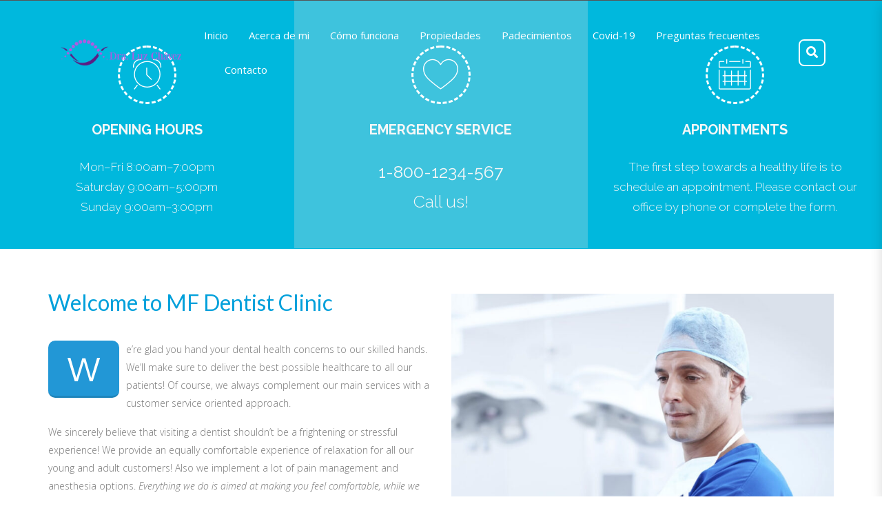

--- FILE ---
content_type: text/html; charset=UTF-8
request_url: https://draluzchavezj.com/homepages/dental-clinic/
body_size: 108919
content:

<!DOCTYPE html>
<html 
      lang="es">
<head>
  <meta charset="UTF-8">
  <meta name="viewport" content="width=device-width, initial-scale=1">
  <link rel="profile" href="http://gmpg.org/xfn/11">
  <link rel="pingback" href="https://draluzchavezj.com/xmlrpc.php">

   <link rel="icon" href="https://draluzchavezj.com/wp-content/uploads/2022/02/Favicon.png" />  <!-- Custom Css -->
  <title>Dental Clinic &#8211; Dra. Luz Chávez</title>
<meta name='robots' content='max-image-preview:large' />
<link rel='dns-prefetch' href='//fonts.googleapis.com' />
<link rel='preconnect' href='https://fonts.gstatic.com' crossorigin />
<link rel="alternate" type="application/rss+xml" title="Dra. Luz Chávez &raquo; Feed" href="https://draluzchavezj.com/feed/" />
<link rel="alternate" type="application/rss+xml" title="Dra. Luz Chávez &raquo; Feed de los comentarios" href="https://draluzchavezj.com/comments/feed/" />
<link rel="alternate" title="oEmbed (JSON)" type="application/json+oembed" href="https://draluzchavezj.com/wp-json/oembed/1.0/embed?url=https%3A%2F%2Fdraluzchavezj.com%2Fhomepages%2Fdental-clinic%2F" />
<link rel="alternate" title="oEmbed (XML)" type="text/xml+oembed" href="https://draluzchavezj.com/wp-json/oembed/1.0/embed?url=https%3A%2F%2Fdraluzchavezj.com%2Fhomepages%2Fdental-clinic%2F&#038;format=xml" />
<style id='wp-img-auto-sizes-contain-inline-css' type='text/css'>
img:is([sizes=auto i],[sizes^="auto," i]){contain-intrinsic-size:3000px 1500px}
/*# sourceURL=wp-img-auto-sizes-contain-inline-css */
</style>
<style id='wp-emoji-styles-inline-css' type='text/css'>

	img.wp-smiley, img.emoji {
		display: inline !important;
		border: none !important;
		box-shadow: none !important;
		height: 1em !important;
		width: 1em !important;
		margin: 0 0.07em !important;
		vertical-align: -0.1em !important;
		background: none !important;
		padding: 0 !important;
	}
/*# sourceURL=wp-emoji-styles-inline-css */
</style>
<style id='wp-block-library-inline-css' type='text/css'>
:root{--wp-block-synced-color:#7a00df;--wp-block-synced-color--rgb:122,0,223;--wp-bound-block-color:var(--wp-block-synced-color);--wp-editor-canvas-background:#ddd;--wp-admin-theme-color:#007cba;--wp-admin-theme-color--rgb:0,124,186;--wp-admin-theme-color-darker-10:#006ba1;--wp-admin-theme-color-darker-10--rgb:0,107,160.5;--wp-admin-theme-color-darker-20:#005a87;--wp-admin-theme-color-darker-20--rgb:0,90,135;--wp-admin-border-width-focus:2px}@media (min-resolution:192dpi){:root{--wp-admin-border-width-focus:1.5px}}.wp-element-button{cursor:pointer}:root .has-very-light-gray-background-color{background-color:#eee}:root .has-very-dark-gray-background-color{background-color:#313131}:root .has-very-light-gray-color{color:#eee}:root .has-very-dark-gray-color{color:#313131}:root .has-vivid-green-cyan-to-vivid-cyan-blue-gradient-background{background:linear-gradient(135deg,#00d084,#0693e3)}:root .has-purple-crush-gradient-background{background:linear-gradient(135deg,#34e2e4,#4721fb 50%,#ab1dfe)}:root .has-hazy-dawn-gradient-background{background:linear-gradient(135deg,#faaca8,#dad0ec)}:root .has-subdued-olive-gradient-background{background:linear-gradient(135deg,#fafae1,#67a671)}:root .has-atomic-cream-gradient-background{background:linear-gradient(135deg,#fdd79a,#004a59)}:root .has-nightshade-gradient-background{background:linear-gradient(135deg,#330968,#31cdcf)}:root .has-midnight-gradient-background{background:linear-gradient(135deg,#020381,#2874fc)}:root{--wp--preset--font-size--normal:16px;--wp--preset--font-size--huge:42px}.has-regular-font-size{font-size:1em}.has-larger-font-size{font-size:2.625em}.has-normal-font-size{font-size:var(--wp--preset--font-size--normal)}.has-huge-font-size{font-size:var(--wp--preset--font-size--huge)}.has-text-align-center{text-align:center}.has-text-align-left{text-align:left}.has-text-align-right{text-align:right}.has-fit-text{white-space:nowrap!important}#end-resizable-editor-section{display:none}.aligncenter{clear:both}.items-justified-left{justify-content:flex-start}.items-justified-center{justify-content:center}.items-justified-right{justify-content:flex-end}.items-justified-space-between{justify-content:space-between}.screen-reader-text{border:0;clip-path:inset(50%);height:1px;margin:-1px;overflow:hidden;padding:0;position:absolute;width:1px;word-wrap:normal!important}.screen-reader-text:focus{background-color:#ddd;clip-path:none;color:#444;display:block;font-size:1em;height:auto;left:5px;line-height:normal;padding:15px 23px 14px;text-decoration:none;top:5px;width:auto;z-index:100000}html :where(.has-border-color){border-style:solid}html :where([style*=border-top-color]){border-top-style:solid}html :where([style*=border-right-color]){border-right-style:solid}html :where([style*=border-bottom-color]){border-bottom-style:solid}html :where([style*=border-left-color]){border-left-style:solid}html :where([style*=border-width]){border-style:solid}html :where([style*=border-top-width]){border-top-style:solid}html :where([style*=border-right-width]){border-right-style:solid}html :where([style*=border-bottom-width]){border-bottom-style:solid}html :where([style*=border-left-width]){border-left-style:solid}html :where(img[class*=wp-image-]){height:auto;max-width:100%}:where(figure){margin:0 0 1em}html :where(.is-position-sticky){--wp-admin--admin-bar--position-offset:var(--wp-admin--admin-bar--height,0px)}@media screen and (max-width:600px){html :where(.is-position-sticky){--wp-admin--admin-bar--position-offset:0px}}

/*# sourceURL=wp-block-library-inline-css */
</style><style id='global-styles-inline-css' type='text/css'>
:root{--wp--preset--aspect-ratio--square: 1;--wp--preset--aspect-ratio--4-3: 4/3;--wp--preset--aspect-ratio--3-4: 3/4;--wp--preset--aspect-ratio--3-2: 3/2;--wp--preset--aspect-ratio--2-3: 2/3;--wp--preset--aspect-ratio--16-9: 16/9;--wp--preset--aspect-ratio--9-16: 9/16;--wp--preset--color--black: #000000;--wp--preset--color--cyan-bluish-gray: #abb8c3;--wp--preset--color--white: #ffffff;--wp--preset--color--pale-pink: #f78da7;--wp--preset--color--vivid-red: #cf2e2e;--wp--preset--color--luminous-vivid-orange: #ff6900;--wp--preset--color--luminous-vivid-amber: #fcb900;--wp--preset--color--light-green-cyan: #7bdcb5;--wp--preset--color--vivid-green-cyan: #00d084;--wp--preset--color--pale-cyan-blue: #8ed1fc;--wp--preset--color--vivid-cyan-blue: #0693e3;--wp--preset--color--vivid-purple: #9b51e0;--wp--preset--gradient--vivid-cyan-blue-to-vivid-purple: linear-gradient(135deg,rgb(6,147,227) 0%,rgb(155,81,224) 100%);--wp--preset--gradient--light-green-cyan-to-vivid-green-cyan: linear-gradient(135deg,rgb(122,220,180) 0%,rgb(0,208,130) 100%);--wp--preset--gradient--luminous-vivid-amber-to-luminous-vivid-orange: linear-gradient(135deg,rgb(252,185,0) 0%,rgb(255,105,0) 100%);--wp--preset--gradient--luminous-vivid-orange-to-vivid-red: linear-gradient(135deg,rgb(255,105,0) 0%,rgb(207,46,46) 100%);--wp--preset--gradient--very-light-gray-to-cyan-bluish-gray: linear-gradient(135deg,rgb(238,238,238) 0%,rgb(169,184,195) 100%);--wp--preset--gradient--cool-to-warm-spectrum: linear-gradient(135deg,rgb(74,234,220) 0%,rgb(151,120,209) 20%,rgb(207,42,186) 40%,rgb(238,44,130) 60%,rgb(251,105,98) 80%,rgb(254,248,76) 100%);--wp--preset--gradient--blush-light-purple: linear-gradient(135deg,rgb(255,206,236) 0%,rgb(152,150,240) 100%);--wp--preset--gradient--blush-bordeaux: linear-gradient(135deg,rgb(254,205,165) 0%,rgb(254,45,45) 50%,rgb(107,0,62) 100%);--wp--preset--gradient--luminous-dusk: linear-gradient(135deg,rgb(255,203,112) 0%,rgb(199,81,192) 50%,rgb(65,88,208) 100%);--wp--preset--gradient--pale-ocean: linear-gradient(135deg,rgb(255,245,203) 0%,rgb(182,227,212) 50%,rgb(51,167,181) 100%);--wp--preset--gradient--electric-grass: linear-gradient(135deg,rgb(202,248,128) 0%,rgb(113,206,126) 100%);--wp--preset--gradient--midnight: linear-gradient(135deg,rgb(2,3,129) 0%,rgb(40,116,252) 100%);--wp--preset--font-size--small: 13px;--wp--preset--font-size--medium: 20px;--wp--preset--font-size--large: 36px;--wp--preset--font-size--x-large: 42px;--wp--preset--spacing--20: 0.44rem;--wp--preset--spacing--30: 0.67rem;--wp--preset--spacing--40: 1rem;--wp--preset--spacing--50: 1.5rem;--wp--preset--spacing--60: 2.25rem;--wp--preset--spacing--70: 3.38rem;--wp--preset--spacing--80: 5.06rem;--wp--preset--shadow--natural: 6px 6px 9px rgba(0, 0, 0, 0.2);--wp--preset--shadow--deep: 12px 12px 50px rgba(0, 0, 0, 0.4);--wp--preset--shadow--sharp: 6px 6px 0px rgba(0, 0, 0, 0.2);--wp--preset--shadow--outlined: 6px 6px 0px -3px rgb(255, 255, 255), 6px 6px rgb(0, 0, 0);--wp--preset--shadow--crisp: 6px 6px 0px rgb(0, 0, 0);}:where(.is-layout-flex){gap: 0.5em;}:where(.is-layout-grid){gap: 0.5em;}body .is-layout-flex{display: flex;}.is-layout-flex{flex-wrap: wrap;align-items: center;}.is-layout-flex > :is(*, div){margin: 0;}body .is-layout-grid{display: grid;}.is-layout-grid > :is(*, div){margin: 0;}:where(.wp-block-columns.is-layout-flex){gap: 2em;}:where(.wp-block-columns.is-layout-grid){gap: 2em;}:where(.wp-block-post-template.is-layout-flex){gap: 1.25em;}:where(.wp-block-post-template.is-layout-grid){gap: 1.25em;}.has-black-color{color: var(--wp--preset--color--black) !important;}.has-cyan-bluish-gray-color{color: var(--wp--preset--color--cyan-bluish-gray) !important;}.has-white-color{color: var(--wp--preset--color--white) !important;}.has-pale-pink-color{color: var(--wp--preset--color--pale-pink) !important;}.has-vivid-red-color{color: var(--wp--preset--color--vivid-red) !important;}.has-luminous-vivid-orange-color{color: var(--wp--preset--color--luminous-vivid-orange) !important;}.has-luminous-vivid-amber-color{color: var(--wp--preset--color--luminous-vivid-amber) !important;}.has-light-green-cyan-color{color: var(--wp--preset--color--light-green-cyan) !important;}.has-vivid-green-cyan-color{color: var(--wp--preset--color--vivid-green-cyan) !important;}.has-pale-cyan-blue-color{color: var(--wp--preset--color--pale-cyan-blue) !important;}.has-vivid-cyan-blue-color{color: var(--wp--preset--color--vivid-cyan-blue) !important;}.has-vivid-purple-color{color: var(--wp--preset--color--vivid-purple) !important;}.has-black-background-color{background-color: var(--wp--preset--color--black) !important;}.has-cyan-bluish-gray-background-color{background-color: var(--wp--preset--color--cyan-bluish-gray) !important;}.has-white-background-color{background-color: var(--wp--preset--color--white) !important;}.has-pale-pink-background-color{background-color: var(--wp--preset--color--pale-pink) !important;}.has-vivid-red-background-color{background-color: var(--wp--preset--color--vivid-red) !important;}.has-luminous-vivid-orange-background-color{background-color: var(--wp--preset--color--luminous-vivid-orange) !important;}.has-luminous-vivid-amber-background-color{background-color: var(--wp--preset--color--luminous-vivid-amber) !important;}.has-light-green-cyan-background-color{background-color: var(--wp--preset--color--light-green-cyan) !important;}.has-vivid-green-cyan-background-color{background-color: var(--wp--preset--color--vivid-green-cyan) !important;}.has-pale-cyan-blue-background-color{background-color: var(--wp--preset--color--pale-cyan-blue) !important;}.has-vivid-cyan-blue-background-color{background-color: var(--wp--preset--color--vivid-cyan-blue) !important;}.has-vivid-purple-background-color{background-color: var(--wp--preset--color--vivid-purple) !important;}.has-black-border-color{border-color: var(--wp--preset--color--black) !important;}.has-cyan-bluish-gray-border-color{border-color: var(--wp--preset--color--cyan-bluish-gray) !important;}.has-white-border-color{border-color: var(--wp--preset--color--white) !important;}.has-pale-pink-border-color{border-color: var(--wp--preset--color--pale-pink) !important;}.has-vivid-red-border-color{border-color: var(--wp--preset--color--vivid-red) !important;}.has-luminous-vivid-orange-border-color{border-color: var(--wp--preset--color--luminous-vivid-orange) !important;}.has-luminous-vivid-amber-border-color{border-color: var(--wp--preset--color--luminous-vivid-amber) !important;}.has-light-green-cyan-border-color{border-color: var(--wp--preset--color--light-green-cyan) !important;}.has-vivid-green-cyan-border-color{border-color: var(--wp--preset--color--vivid-green-cyan) !important;}.has-pale-cyan-blue-border-color{border-color: var(--wp--preset--color--pale-cyan-blue) !important;}.has-vivid-cyan-blue-border-color{border-color: var(--wp--preset--color--vivid-cyan-blue) !important;}.has-vivid-purple-border-color{border-color: var(--wp--preset--color--vivid-purple) !important;}.has-vivid-cyan-blue-to-vivid-purple-gradient-background{background: var(--wp--preset--gradient--vivid-cyan-blue-to-vivid-purple) !important;}.has-light-green-cyan-to-vivid-green-cyan-gradient-background{background: var(--wp--preset--gradient--light-green-cyan-to-vivid-green-cyan) !important;}.has-luminous-vivid-amber-to-luminous-vivid-orange-gradient-background{background: var(--wp--preset--gradient--luminous-vivid-amber-to-luminous-vivid-orange) !important;}.has-luminous-vivid-orange-to-vivid-red-gradient-background{background: var(--wp--preset--gradient--luminous-vivid-orange-to-vivid-red) !important;}.has-very-light-gray-to-cyan-bluish-gray-gradient-background{background: var(--wp--preset--gradient--very-light-gray-to-cyan-bluish-gray) !important;}.has-cool-to-warm-spectrum-gradient-background{background: var(--wp--preset--gradient--cool-to-warm-spectrum) !important;}.has-blush-light-purple-gradient-background{background: var(--wp--preset--gradient--blush-light-purple) !important;}.has-blush-bordeaux-gradient-background{background: var(--wp--preset--gradient--blush-bordeaux) !important;}.has-luminous-dusk-gradient-background{background: var(--wp--preset--gradient--luminous-dusk) !important;}.has-pale-ocean-gradient-background{background: var(--wp--preset--gradient--pale-ocean) !important;}.has-electric-grass-gradient-background{background: var(--wp--preset--gradient--electric-grass) !important;}.has-midnight-gradient-background{background: var(--wp--preset--gradient--midnight) !important;}.has-small-font-size{font-size: var(--wp--preset--font-size--small) !important;}.has-medium-font-size{font-size: var(--wp--preset--font-size--medium) !important;}.has-large-font-size{font-size: var(--wp--preset--font-size--large) !important;}.has-x-large-font-size{font-size: var(--wp--preset--font-size--x-large) !important;}
/*# sourceURL=global-styles-inline-css */
</style>

<style id='classic-theme-styles-inline-css' type='text/css'>
/*! This file is auto-generated */
.wp-block-button__link{color:#fff;background-color:#32373c;border-radius:9999px;box-shadow:none;text-decoration:none;padding:calc(.667em + 2px) calc(1.333em + 2px);font-size:1.125em}.wp-block-file__button{background:#32373c;color:#fff;text-decoration:none}
/*# sourceURL=/wp-includes/css/classic-themes.min.css */
</style>
<link rel='stylesheet' id='contact-form-7-css' href='https://draluzchavezj.com/wp-content/plugins/contact-form-7/includes/css/styles.css?ver=6.0.6' type='text/css' media='all' />
<link rel='stylesheet' id='esg-plugin-settings-css' href='https://draluzchavezj.com/wp-content/plugins/essential-grid/public/assets/css/settings.css?ver=3.0.13' type='text/css' media='all' />
<link rel='stylesheet' id='tp-fontello-css' href='https://draluzchavezj.com/wp-content/plugins/essential-grid/public/assets/font/fontello/css/fontello.css?ver=3.0.13' type='text/css' media='all' />
<link rel='stylesheet' id='bootstrap-css' href='https://draluzchavezj.com/wp-content/themes/mf/assets/bootstrap/css/bootstrap.min.css?ver=1.0.0' type='text/css' media='all' />
<link rel='stylesheet' id='font-awesome-css' href='https://draluzchavezj.com/wp-content/themes/mf/includes/fontawesome/font-awesome.css?ver=5.13.0' type='text/css' media='all' />
<link rel='stylesheet' id='woocommerce-css' href='https://draluzchavezj.com/wp-content/themes/mf/assets/css/woocommerce.css?ver=1.0.0' type='text/css' media='all' />
<link rel='stylesheet' id='mf-menu-css' href='https://draluzchavezj.com/wp-content/themes/mf/assets/css/menu.css?ver=1.0.0' type='text/css' media='all' />
<link rel='stylesheet' id='mf-color-css' href='https://draluzchavezj.com/wp-content/themes/mf/assets/css/color/custom-color.php?ver=1.0.0' type='text/css' media='all' />
<link rel='stylesheet' id='mf-helper-elements-css' href='https://draluzchavezj.com/wp-content/themes/mf/assets/css/helper-elements.css?ver=1.0.0' type='text/css' media='all' />
<link rel='stylesheet' id='mf-animate-css' href='https://draluzchavezj.com/wp-content/themes/mf/assets/css/animate.css?ver=1.0.0' type='text/css' media='all' />
<link rel='stylesheet' id='mf-style-css' href='https://draluzchavezj.com/wp-content/themes/mf/assets/css/style.css?ver=1.0' type='text/css' media='all' />
<style id='akismet-widget-style-inline-css' type='text/css'>

			.a-stats {
				--akismet-color-mid-green: #357b49;
				--akismet-color-white: #fff;
				--akismet-color-light-grey: #f6f7f7;

				max-width: 350px;
				width: auto;
			}

			.a-stats * {
				all: unset;
				box-sizing: border-box;
			}

			.a-stats strong {
				font-weight: 600;
			}

			.a-stats a.a-stats__link,
			.a-stats a.a-stats__link:visited,
			.a-stats a.a-stats__link:active {
				background: var(--akismet-color-mid-green);
				border: none;
				box-shadow: none;
				border-radius: 8px;
				color: var(--akismet-color-white);
				cursor: pointer;
				display: block;
				font-family: -apple-system, BlinkMacSystemFont, 'Segoe UI', 'Roboto', 'Oxygen-Sans', 'Ubuntu', 'Cantarell', 'Helvetica Neue', sans-serif;
				font-weight: 500;
				padding: 12px;
				text-align: center;
				text-decoration: none;
				transition: all 0.2s ease;
			}

			/* Extra specificity to deal with TwentyTwentyOne focus style */
			.widget .a-stats a.a-stats__link:focus {
				background: var(--akismet-color-mid-green);
				color: var(--akismet-color-white);
				text-decoration: none;
			}

			.a-stats a.a-stats__link:hover {
				filter: brightness(110%);
				box-shadow: 0 4px 12px rgba(0, 0, 0, 0.06), 0 0 2px rgba(0, 0, 0, 0.16);
			}

			.a-stats .count {
				color: var(--akismet-color-white);
				display: block;
				font-size: 1.5em;
				line-height: 1.4;
				padding: 0 13px;
				white-space: nowrap;
			}
		
/*# sourceURL=akismet-widget-style-inline-css */
</style>
<link rel='stylesheet' id='js_composer_front-css' href='https://draluzchavezj.com/wp-content/plugins/js_composer/assets/css/js_composer.min.css?ver=6.7.0' type='text/css' media='all' />
<link rel='stylesheet' id='bsf-Defaults-css' href='https://draluzchavezj.com/wp-content/uploads/smile_fonts/Defaults/Defaults.css?ver=3.19.11' type='text/css' media='all' />
<link rel='stylesheet' id='mpc-massive-style-css' href='https://draluzchavezj.com/wp-content/plugins/mpc-massive/assets/css/mpc-styles.css?ver=2.4.8' type='text/css' media='all' />
<link rel='stylesheet' id='the-grid-css' href='https://draluzchavezj.com/wp-content/plugins/the-grid/frontend/assets/css/the-grid.min.css?ver=2.7.9.1' type='text/css' media='all' />
<style id='the-grid-inline-css' type='text/css'>
.tolb-holder{background:rgba(0,0,0,0.8)}.tolb-holder .tolb-close,.tolb-holder .tolb-title,.tolb-holder .tolb-counter,.tolb-holder .tolb-next i,.tolb-holder .tolb-prev i{color:#ffffff}.tolb-holder .tolb-load{border-color:rgba(255,255,255,0.2);border-left:3px solid #ffffff}
.to-heart-icon,.to-heart-icon svg,.to-post-like,.to-post-like .to-like-count{position:relative;display:inline-block}.to-post-like{width:auto;cursor:pointer;font-weight:400}.to-heart-icon{float:left;margin:0 4px 0 0}.to-heart-icon svg{overflow:visible;width:15px;height:14px}.to-heart-icon g{-webkit-transform:scale(1);transform:scale(1)}.to-heart-icon path{-webkit-transform:scale(1);transform:scale(1);transition:fill .4s ease,stroke .4s ease}.no-liked .to-heart-icon path{fill:#999;stroke:#999}.empty-heart .to-heart-icon path{fill:transparent!important;stroke:#999}.liked .to-heart-icon path,.to-heart-icon svg:hover path{fill:#ff6863!important;stroke:#ff6863!important}@keyframes heartBeat{0%{transform:scale(1)}20%{transform:scale(.8)}30%{transform:scale(.95)}45%{transform:scale(.75)}50%{transform:scale(.85)}100%{transform:scale(.9)}}@-webkit-keyframes heartBeat{0%,100%,50%{-webkit-transform:scale(1)}20%{-webkit-transform:scale(.8)}30%{-webkit-transform:scale(.95)}45%{-webkit-transform:scale(.75)}}.heart-pulse g{-webkit-animation-name:heartBeat;animation-name:heartBeat;-webkit-animation-duration:1s;animation-duration:1s;-webkit-animation-iteration-count:infinite;animation-iteration-count:infinite;-webkit-transform-origin:50% 50%;transform-origin:50% 50%}.to-post-like a{color:inherit!important;fill:inherit!important;stroke:inherit!important}
/*# sourceURL=the-grid-inline-css */
</style>
<link rel="preload" as="style" href="https://fonts.googleapis.com/css?family=Open%20Sans:300,400,500,600,700,800,300italic,400italic,500italic,600italic,700italic,800italic%7CLato:400,300&#038;display=swap&#038;ver=6.9" /><link rel="stylesheet" href="https://fonts.googleapis.com/css?family=Open%20Sans:300,400,500,600,700,800,300italic,400italic,500italic,600italic,700italic,800italic%7CLato:400,300&#038;display=swap&#038;ver=6.9" media="print" onload="this.media='all'"><noscript><link rel="stylesheet" href="https://fonts.googleapis.com/css?family=Open%20Sans:300,400,500,600,700,800,300italic,400italic,500italic,600italic,700italic,800italic%7CLato:400,300&#038;display=swap&#038;ver=6.9" /></noscript><script type="text/javascript" src="https://draluzchavezj.com/wp-includes/js/jquery/jquery.min.js?ver=3.7.1" id="jquery-core-js"></script>
<script type="text/javascript" src="https://draluzchavezj.com/wp-includes/js/jquery/jquery-migrate.min.js?ver=3.4.1" id="jquery-migrate-js"></script>
<link rel="https://api.w.org/" href="https://draluzchavezj.com/wp-json/" /><link rel="alternate" title="JSON" type="application/json" href="https://draluzchavezj.com/wp-json/wp/v2/pages/27519" /><link rel="EditURI" type="application/rsd+xml" title="RSD" href="https://draluzchavezj.com/xmlrpc.php?rsd" />
<meta name="generator" content="WordPress 6.9" />
<link rel="canonical" href="https://draluzchavezj.com/homepages/dental-clinic/" />
<link rel='shortlink' href='https://draluzchavezj.com/?p=27519' />
<meta name="generator" content="Redux 4.5.7" /><style type="text/css">.recentcomments a{display:inline !important;padding:0 !important;margin:0 !important;}</style><meta name="generator" content="Powered by WPBakery Page Builder - drag and drop page builder for WordPress."/>
<meta name="generator" content="Powered by Slider Revolution 6.5.11 - responsive, Mobile-Friendly Slider Plugin for WordPress with comfortable drag and drop interface." />
<script type="text/javascript">function setREVStartSize(e){
			//window.requestAnimationFrame(function() {				 
				window.RSIW = window.RSIW===undefined ? window.innerWidth : window.RSIW;	
				window.RSIH = window.RSIH===undefined ? window.innerHeight : window.RSIH;	
				try {								
					var pw = document.getElementById(e.c).parentNode.offsetWidth,
						newh;
					pw = pw===0 || isNaN(pw) ? window.RSIW : pw;
					e.tabw = e.tabw===undefined ? 0 : parseInt(e.tabw);
					e.thumbw = e.thumbw===undefined ? 0 : parseInt(e.thumbw);
					e.tabh = e.tabh===undefined ? 0 : parseInt(e.tabh);
					e.thumbh = e.thumbh===undefined ? 0 : parseInt(e.thumbh);
					e.tabhide = e.tabhide===undefined ? 0 : parseInt(e.tabhide);
					e.thumbhide = e.thumbhide===undefined ? 0 : parseInt(e.thumbhide);
					e.mh = e.mh===undefined || e.mh=="" || e.mh==="auto" ? 0 : parseInt(e.mh,0);		
					if(e.layout==="fullscreen" || e.l==="fullscreen") 						
						newh = Math.max(e.mh,window.RSIH);					
					else{					
						e.gw = Array.isArray(e.gw) ? e.gw : [e.gw];
						for (var i in e.rl) if (e.gw[i]===undefined || e.gw[i]===0) e.gw[i] = e.gw[i-1];					
						e.gh = e.el===undefined || e.el==="" || (Array.isArray(e.el) && e.el.length==0)? e.gh : e.el;
						e.gh = Array.isArray(e.gh) ? e.gh : [e.gh];
						for (var i in e.rl) if (e.gh[i]===undefined || e.gh[i]===0) e.gh[i] = e.gh[i-1];
											
						var nl = new Array(e.rl.length),
							ix = 0,						
							sl;					
						e.tabw = e.tabhide>=pw ? 0 : e.tabw;
						e.thumbw = e.thumbhide>=pw ? 0 : e.thumbw;
						e.tabh = e.tabhide>=pw ? 0 : e.tabh;
						e.thumbh = e.thumbhide>=pw ? 0 : e.thumbh;					
						for (var i in e.rl) nl[i] = e.rl[i]<window.RSIW ? 0 : e.rl[i];
						sl = nl[0];									
						for (var i in nl) if (sl>nl[i] && nl[i]>0) { sl = nl[i]; ix=i;}															
						var m = pw>(e.gw[ix]+e.tabw+e.thumbw) ? 1 : (pw-(e.tabw+e.thumbw)) / (e.gw[ix]);					
						newh =  (e.gh[ix] * m) + (e.tabh + e.thumbh);
					}
					var el = document.getElementById(e.c);
					if (el!==null && el) el.style.height = newh+"px";					
					el = document.getElementById(e.c+"_wrapper");
					if (el!==null && el) {
						el.style.height = newh+"px";
						el.style.display = "block";
					}
				} catch(e){
					console.log("Failure at Presize of Slider:" + e)
				}					   
			//});
		  };</script>
<style id="mf_options-dynamic-css" title="dynamic-css" class="redux-options-output">.logo img{width:200px;}#header.fixed-position .logo img{width:175px;}.logo-mob img{width:150px;}#header.style12 #nav .quote-btn{background-color:#222;}#header.style1 .logo{margin-top:0px;margin-right:0px;margin-bottom:0px;margin-left:0px;}.mob-menu > ul > li > a > span{font-family:"Open Sans";font-weight:400;font-style:normal;font-size:15px;}.mob-header-top{background:#FFFFFF;}.mob-header-content{background:#FFFFFF;}.mob-menu li a, .mob-header-content .header-top-menu ul li a{color:#999999;}.mob-header-content .slogan{color:#999999;}.mob-menu li a, .mob-header-content .header-top-menu ul li a {border-top:0px solid #999999;border-bottom:1px solid #999999;border-left:0px solid #999999;border-right:0px solid #999999;}.page-banner .container{padding-top:187px;padding-bottom:99px;}.page-banner .parallax-holder::before, .page-banner .stretch::before, .page-banner .video-area::before{background:rgba(0,0,0,0.5);}.page-banner.small .container{padding-top:30px;padding-bottom:30px;}.page-banner .breadcrumbs li{font-family:Lato;line-height:18px;font-weight:400;font-style:normal;color:#bbbbbb;font-size:13px;}.page-banner .breadcrumbs li a{color:#dbdbdb;}.page-banner.grey .breadcrumbs li a{color:#424141;}body{font-family:"Open Sans";line-height:26px;font-weight:300;font-style:normal;color:#777;font-size:14px;}.page-banner .heading{font-family:Lato;line-height:35px;font-weight:300;font-style:normal;color:#FFFFFF;font-size:36px;}.page-banner.small .heading{font-family:Lato;line-height:40px;font-weight:300;font-style:normal;color:#727070;font-size:36px;}.blog-txt h2{font-family:"Open Sans";line-height:40px;font-weight:400;font-style:normal;color:#2c2e3d;font-size:35px;}h1{font-family:"Open Sans";line-height:36px;font-weight:400;font-style:normal;color:#444444;font-size:36px;}h2{font-family:"Open Sans";line-height:30px;font-weight:400;font-style:normal;color:#444444;font-size:30px;}h3{font-family:"Open Sans";line-height:24px;font-weight:400;font-style:normal;color:#444444;font-size:24px;}h4{font-family:"Open Sans";line-height:18px;font-weight:400;font-style:normal;color:#444444;font-size:18px;}h5{font-family:"Open Sans";line-height:14px;font-weight:400;font-style:normal;color:#444444;font-size:14px;}h6{font-family:"Open Sans";line-height:12px;font-weight:400;font-style:normal;color:#444444;font-size:12px;}.version1 .desk-menu > ul > li > a{font-family:"Open Sans";font-weight:400;font-style:normal;font-size:15px;}#nav .nav-top > li{margin-left:30px;}.version1 .desk-menu > ul > li > a, .version1 .desk-menu > ul > li.current-menu-ancestor > a, .version1 .desk-menu > ul > li.current-menu-item > a{color:#FFFFFF;}#header.adclassic #nav .nav-top > li > a{color:#2a2a2a;}#header.adclassic #nav .nav-top > li:hover > a{border-bottom:2px solid ;}#header.fixed-position #nav .nav-top > li > a{color:#2a2a2a;}.version1 .desk-menu .sub-menu li > a{font-family:"Open Sans";font-weight:400;font-style:normal;font-size:13px;}.version1 .desk-menu .sub-menu li > a{color:#d2d2d2;}.version1 .desk-menu .sub-menu, .version1 .desk-menu .sub-menu .sub-menu{background:rgba(0,0,0,0.8);}.version1 .desk-menu [data-mm="true"] > .sub-menu > li > a{font-family:"Open Sans";font-weight:600;font-style:normal;font-size:15px;}#nav .desk-menu [data-mm="true"] > .sub-menu > li > a:hover, #nav .desk-menu [data-mm="true"] > .sub-menu > li.menu-item-has-children > a{color:#FFFFFF;}.bg-dark-jungle{background:#222222;}.footer-top .logo img,.footer-top .logo{width:200px;}.bg-shark{background:#2a2a2a;}.footer-cent h5{color:#FFFFFF;}.footer-cent{color:#8f8f8f;}.bg-dark-jungle-bottom{background:#222222;}</style><style type="text/css" data-type="vc_shortcodes-custom-css">.vc_custom_1505426142665{background-color: #00b8dd !important;}.vc_custom_1508979982558{margin-top: 30px !important;padding-bottom: 30px !important;}.vc_custom_1505427882478{padding-top: 50px !important;padding-bottom: 50px !important;}.vc_custom_1508983218748{margin-bottom: 15px !important;padding-top: 50px !important;padding-bottom: 50px !important;background-position: center !important;background-repeat: no-repeat !important;background-size: cover !important;}.vc_custom_1449473303154{margin-bottom: 0px !important;}.vc_custom_1450268513680{margin-top: 50px !important;margin-bottom: 50px !important;}.vc_custom_1505426338124{background-color: #3ec3dd !important;}.vc_custom_1505428049195{margin-bottom: 10px !important;}.vc_custom_1450268532689{margin-bottom: 30px !important;}.vc_custom_1450268545131{margin-bottom: 30px !important;}.vc_custom_1450268558579{margin-bottom: 30px !important;}</style><noscript><style> .wpb_animate_when_almost_visible { opacity: 1; }</style></noscript> 
    <!-- Custom Css -->
  <style type="text/css">
   </style>
   <link rel='stylesheet' id='vc_google_fonts_lato100100italic300300italicregularitalic700700italic900900italic-css' href='https://fonts.googleapis.com/css?family=Lato%3A100%2C100italic%2C300%2C300italic%2Cregular%2Citalic%2C700%2C700italic%2C900%2C900italic&#038;ver=6.7.0' type='text/css' media='all' />
<link rel='stylesheet' id='mpc-massive-slick-css-css' href='https://draluzchavezj.com/wp-content/plugins/mpc-massive/assets/css/libs/slick.min.css?ver=6.9' type='text/css' media='all' />
<link rel='stylesheet' id='mpc-massive-magnific-popup-css-css' href='https://draluzchavezj.com/wp-content/plugins/mpc-massive/assets/css/libs/magnific-popup.min.css?ver=6.9' type='text/css' media='all' />
<link rel='stylesheet' id='mpc-typography-presets-css' href='https://fonts.googleapis.com/css?family=Raleway%3A700%2C300%2C600%2Cregular%7COxygen%3Aregular%2C700&#038;subset=latin&#038;ver=6.9' type='text/css' media='all' />
<link rel='stylesheet' id='mpc_icons_font-etl-css' href='https://draluzchavezj.com/wp-content/plugins/mpc-massive/assets/fonts/etl/etl.min.css?ver=2.4.8' type='text/css' media='all' />
<link rel='stylesheet' id='rs-plugin-settings-css' href='https://draluzchavezj.com/wp-content/plugins/revslider/public/assets/css/rs6.css?ver=6.5.11' type='text/css' media='all' />
<style id='rs-plugin-settings-inline-css' type='text/css'>
#rs-demo-id {}
/*# sourceURL=rs-plugin-settings-inline-css */
</style>
</head>

<body class="wp-singular page-template-default page page-id-27519 page-child parent-pageid-24659 wp-theme-mf  aa wpb-js-composer js-comp-ver-6.7.0 vc_responsive">

<!-- general wrap start -->

           <div id="wrapper" class="header_fixed header_over">
    <header class="header mob-header cart-true nz-clearfix">
    <div class="mob-header-top nz-clearfix">
      <div class="container plr-no">

        <div class="logo logo-mob">
          <a href="https://draluzchavezj.com">
                          <img src="https://draluzchavezj.com/wp-content/uploads/2022/02/Logotipo_Dra_Luz_Chavez_J.png" alt="">
                      </a>
        </div>
                <span class="mob-menu-toggle">
        </span>
      </div>
    </div>
  </header>
  <div class="mob-header-content nz-clearfix shadow">
    <span class="mob-menu-toggle2">
    </span>
        <div class="custom-scroll-bar
        ">
        <nav class="mob-menu nz-clearfix"><ul id="mob-header-menu" class="menu"><li id="menu-item-31621-2" class="menu-item menu-item-type-post_type menu-item-object-page menu-item-home"  data-mm="false" data-mmc="2"><a href="https://draluzchavezj.com/"><span class="admi"></span><span class="txt">Inicio</span><i class="di fa fa-angle-down"></i></a></li><li id="menu-item-31716-2" class="menu-item menu-item-type-custom menu-item-object-custom menu-item-home"  data-mm="false" data-mmc="2"><a href="https://draluzchavezj.com/#acerca"><span class="admi"></span><span class="txt">Acerca de mi</span><i class="di fa fa-angle-down"></i></a></li><li id="menu-item-31717-2" class="menu-item menu-item-type-custom menu-item-object-custom menu-item-home"  data-mm="false" data-mmc="2"><a href="https://draluzchavezj.com/#funcion"><span class="admi"></span><span class="txt">Cómo funciona</span><i class="di fa fa-angle-down"></i></a></li><li id="menu-item-31718-2" class="menu-item menu-item-type-custom menu-item-object-custom menu-item-home"  data-mm="false" data-mmc="2"><a href="https://draluzchavezj.com/#propiedades"><span class="admi"></span><span class="txt">Propiedades</span><i class="di fa fa-angle-down"></i></a></li><li id="menu-item-31719-2" class="menu-item menu-item-type-custom menu-item-object-custom menu-item-home"  data-mm="false" data-mmc="2"><a href="https://draluzchavezj.com/#padecimientos"><span class="admi"></span><span class="txt">Padecimientos</span><i class="di fa fa-angle-down"></i></a></li><li id="menu-item-31720-2" class="menu-item menu-item-type-custom menu-item-object-custom menu-item-home"  data-mm="false" data-mmc="2"><a href="https://draluzchavezj.com/#covid"><span class="admi"></span><span class="txt">Covid-19</span><i class="di fa fa-angle-down"></i></a></li><li id="menu-item-31721-2" class="menu-item menu-item-type-custom menu-item-object-custom menu-item-home"  data-mm="false" data-mmc="2"><a href="https://draluzchavezj.com/#preguntas"><span class="admi"></span><span class="txt">Preguntas frecuentes</span><i class="di fa fa-angle-down"></i></a></li><li id="menu-item-31726-2" class="menu-item menu-item-type-post_type menu-item-object-page"  data-mm="false" data-mmc="2"><a href="https://draluzchavezj.com/contacto/"><span class="admi"></span><span class="txt">Contacto</span><i class="di fa fa-angle-down"></i></a></li></ul></nav>    <div class="slogan nz-clearfix">
      <div class="text-center fw-bold h6">
        <div class="nz-bar my-3">
          <span class="nz-icon none small icon-phone animate-false">
          </span>
          <span class="header-top-label">
                                      <a href="tel:833 324 7776" target="_top">833 324 7776</a>
                      </span>
        </div>
        <div class="nz-bar">
          <span class="nz-icon none small icon-envelope animate-false">
          </span>
                                <a href="mailto:luzchavezjorge@gmail.com" target="_top">luzchavezjorge@gmail.com</a>
                  </div>
      </div>
    </div>
  </div>
</div>
<div class="mob-overlay">&nbsp;
</div>


<div class="w1">
  <!-- header of the page -->
  <header id="header" class="version1 style1 ad-light subeffect-slide desk">
    <div class="container">
      <div class="row">
        <div class="col-12 d-flex justify-content-between align-items-center">
          <!-- page logo -->
          <div class="logo">
            <a href="https://draluzchavezj.com">
                                                <img src="https://draluzchavezj.com/wp-content/uploads/2022/02/Logotipo_Dra_Luz_Chavez_J.png" class="img-fluid w-logo" alt="">
                                <img src="https://draluzchavezj.com/wp-content/uploads/2022/02/Logotipo_Dra_Luz_Chavez_J.png" class="img-fluid b-logo" alt="">
                          </a>
          </div>
          <div class="holder d-flex justify-content-end align-items-center">
            <!-- main navigation of the page -->
            <nav id="nav" >
              <a href="#" class="nav-opener"><i class="fa fa-bars"></i></a>
              <div class="nav-holder">
                <div class="header-menu desk-menu nz-clearfix"><ul id="menu-main" class="menu nav-top"><li id="menu-item-31621" class="menu-item menu-item-type-post_type menu-item-object-page menu-item-home"  data-mm="false" data-mmc="2"><a href="https://draluzchavezj.com/"><span class="admi"></span><span class="txt">Inicio</span><i class="right di fa fa-angle-right"></i><i class="down di fa fa-angle-down"></i></a></li><li id="menu-item-31716" class="menu-item menu-item-type-custom menu-item-object-custom menu-item-home"  data-mm="false" data-mmc="2"><a href="https://draluzchavezj.com/#acerca"><span class="admi"></span><span class="txt">Acerca de mi</span><i class="right di fa fa-angle-right"></i><i class="down di fa fa-angle-down"></i></a></li><li id="menu-item-31717" class="menu-item menu-item-type-custom menu-item-object-custom menu-item-home"  data-mm="false" data-mmc="2"><a href="https://draluzchavezj.com/#funcion"><span class="admi"></span><span class="txt">Cómo funciona</span><i class="right di fa fa-angle-right"></i><i class="down di fa fa-angle-down"></i></a></li><li id="menu-item-31718" class="menu-item menu-item-type-custom menu-item-object-custom menu-item-home"  data-mm="false" data-mmc="2"><a href="https://draluzchavezj.com/#propiedades"><span class="admi"></span><span class="txt">Propiedades</span><i class="right di fa fa-angle-right"></i><i class="down di fa fa-angle-down"></i></a></li><li id="menu-item-31719" class="menu-item menu-item-type-custom menu-item-object-custom menu-item-home"  data-mm="false" data-mmc="2"><a href="https://draluzchavezj.com/#padecimientos"><span class="admi"></span><span class="txt">Padecimientos</span><i class="right di fa fa-angle-right"></i><i class="down di fa fa-angle-down"></i></a></li><li id="menu-item-31720" class="menu-item menu-item-type-custom menu-item-object-custom menu-item-home"  data-mm="false" data-mmc="2"><a href="https://draluzchavezj.com/#covid"><span class="admi"></span><span class="txt">Covid-19</span><i class="right di fa fa-angle-right"></i><i class="down di fa fa-angle-down"></i></a></li><li id="menu-item-31721" class="menu-item menu-item-type-custom menu-item-object-custom menu-item-home"  data-mm="false" data-mmc="2"><a href="https://draluzchavezj.com/#preguntas"><span class="admi"></span><span class="txt">Preguntas frecuentes</span><i class="right di fa fa-angle-right"></i><i class="down di fa fa-angle-down"></i></a></li><li id="menu-item-31726" class="menu-item menu-item-type-post_type menu-item-object-page"  data-mm="false" data-mmc="2"><a href="https://draluzchavezj.com/contacto/"><span class="admi"></span><span class="txt">Contacto</span><i class="right di fa fa-angle-right"></i><i class="down di fa fa-angle-down"></i></a></li></ul></div>              </div>
            </nav>
            <!-- icon list -->
            <ul class="list-unstyled icon-list list-inline ms-3 mb-0">
                              <li>
                  <a href="#" class="search-opener opener-icons d-block"><i class="fa fa-search pt-2"></i></a>
                </li>
                                        </ul>
          </div>
        </div>
      </div>
    </div>
  </header>
  <!-- search popup -->
  <div class="search-popup win-height">
    <div class="holder">
      <div class="container">
        <div class="row">
          <div class="col-12">
            <a href="#" class="close-btn"></a>
            <form method="get" class="search-form" action="https://draluzchavezj.com/">
	<fieldset>
		<input type="search" class="search" placeholder="Search &hellip;" value="" name="s" title="Search for:" />
		<button type="submit" class="submit">
        	<i class="fa fa-search"></i>
    	</button>
	</fieldset>
</form>          </div>
        </div>
      </div>
    </div>
  </div>
  <main id="main">





   
<div class="content-main">
  <div id="primary" class="site-content">
    <div id="content" role="main" style="background-color: ">
      




                

<div class="container" style="padding: 0 0 0 0">
        <div class="row">
          <div class="col-12">
            <div data-vc-full-width="true" data-vc-full-width-init="false" class="vc_row wpb_row vc_row-fluid mpc-row" data-row-id="mpc_row-89697c5063b4527"><div class="mpc-overlay mpc-overlay--first" data-speed="25"></div><div class="wpb_column vc_column_container vc_col-sm-12 mpc-column" data-column-id="mpc_column-25697c5063b3576"><div class="vc_column-inner"><div class="wpb_wrapper">			<rs-module-wrap id="rev_slider_error_1_wrapper">
				<rs-module id="rev_slider_error_1">
					<div class="rs_error_message_box">
						<div class="rs_error_message_oops">Oops...</div>
						<div class="rs_error_message_content">Slider with alias dental not found.</div>
					</div>
				</rs-module>
			</rs-module-wrap>
			<script type="text/javascript">
				var rs_eslider = document.getElementById("rev_slider_error_1");
				rs_eslider.style.display = "none";
				console.log("Slider with alias dental not found.");
			</script>
</div></div></div></div><div class="vc_row-full-width vc_clearfix"></div><div data-vc-full-width="true" data-vc-full-width-init="false" data-vc-stretch-content="true" class="vc_row wpb_row vc_row-fluid vc_custom_1505426142665 vc_row-has-fill vc_row-no-padding vc_row-o-content-top vc_row-flex mpc-row"><div class="wpb_column vc_column_container vc_col-sm-4 mpc-column" data-column-id="mpc_column-92697c5063b4dde"><div class="vc_column-inner"><div class="wpb_wrapper"><div data-id="mpc_callout-19697c5063b4c78" class="mpc-callout mpc-init mpc-callout--style_2 "><div class="mpc-callout__icon-wrap"><div class="mpc-callout__icon"><i class="mpc-transition  etl etl-alarmclock"></i></div></div><div class="mpc-callout__content"><h3 class="mpc-callout__heading mpc-typography--mpc_preset_17">Opening Hours</h3><div class="mpc-callout__description mpc-typography--mpc_preset_44"><p>Mon&ndash;Fri 8:00am&ndash;7:00pm<br>
Saturday 9:00am&ndash;5:00pm<br>
Sunday 9:00am&ndash;3:00pm</p>
</div></div></div></div></div></div><div class="wpb_column vc_column_container vc_col-sm-4 vc_col-has-fill mpc-column" data-column-id="mpc_column-56697c5063b5158"><div class="vc_column-inner vc_custom_1505426338124"><div class="wpb_wrapper"><div data-id="mpc_callout-47697c5063b5064" class="mpc-callout mpc-init mpc-callout--style_2 "><div class="mpc-callout__icon-wrap"><div class="mpc-callout__icon"><i class="mpc-transition  etl etl-heart"></i></div></div><div class="mpc-callout__content"><h3 class="mpc-callout__heading mpc-typography--mpc_preset_17">Emergency Service</h3><div class="mpc-callout__description mpc-typography--mpc_preset_44"><p><strong>1-800-1234-567</strong><br>
Call us!</p>
</div></div></div></div></div></div><div class="wpb_column vc_column_container vc_col-sm-4 mpc-column" data-column-id="mpc_column-32697c5063b5481"><div class="vc_column-inner"><div class="wpb_wrapper"><div data-id="mpc_callout-17697c5063b53c4" class="mpc-callout mpc-init mpc-callout--style_2 "><div class="mpc-callout__icon-wrap"><div class="mpc-callout__icon"><i class="mpc-transition  etl etl-calendar"></i></div></div><div class="mpc-callout__content"><h3 class="mpc-callout__heading mpc-typography--mpc_preset_17">appointments</h3><div class="mpc-callout__description mpc-typography--mpc_preset_44"><p>The first step towards a healthy life is to schedule an appointment. Please contact our office by phone or complete the form.</p>
</div></div></div></div></div></div></div><div class="vc_row-full-width vc_clearfix"></div><div class="vc_row wpb_row vc_row-fluid vc_custom_1508979982558 mpc-row mpc-animation" data-row-id="mpc_row-27697c5063b8bb3" data-animation-in="transition.slideUpIn||1000||1000||96"><div class="wpb_column vc_column_container vc_col-sm-6 mpc-column" data-column-id="mpc_column-9697c5063b758e"><div class="vc_column-inner"><div class="wpb_wrapper"><p style="font-size: 32px;color: #00a0db;text-align: left;font-family:Lato;font-weight:400;font-style:normal" class="vc_custom_heading vc_custom_1505428049195">Welcome to MF Dentist Clinic</p><div class="vc_empty_space" style="height: 32px"><span class="vc_empty_space_inner"></span></div><div id="mpc_dropcap-8697c5063b6f24" class="mpc-dropcap mpc-init mpc-typography--mpc_preset_94 ">W</div>
	<div class="wpb_text_column wpb_content_element ">
		<div class="wpb_wrapper">
			<p>e&rsquo;re glad you hand your dental health concerns to our skilled hands. We&rsquo;ll make sure to deliver the best possible healthcare to all our patients! Of course, we always complement our main services with a customer service oriented approach.</p>
<p>We sincerely believe that visiting a dentist shouldn&rsquo;t be a frightening or stressful experience! We provide an equally comfortable experience of relaxation for all our young and adult customers! Also we implement a lot of pain management and anesthesia options.<em> Everything we do is aimed at making you feel comfortable, while we take care of your oral healthcare!</em></p>
<p>It includes both local anesthesia for mouth-numbing as well as a sedative anesthesia. Altogether, this helps relief any pain which might occur in the process of treatment. All in all, we&rsquo;ve got it all under control at our BeDentist dental health clinic.</p>
<p>We invite you to explore the information about our dental office on our website! Feel free to read our terms and conditions and all the additional info we have posted here.</p>
<p>Once our customer, you will be leaving our dental clinic with a bright, wide smile!</p>

		</div>
	</div>
</div></div></div><div class="wpb_column vc_column_container vc_col-sm-6 mpc-column" data-column-id="mpc_column-14697c5063b88f5"><div class="vc_column-inner"><div class="wpb_wrapper"><div data-id="mpc_image-76697c5063b8785" onclick="" class="mpc-image mpc-init mpc-fullwidth "><div class="mpc-item mpc-transition"><img fetchpriority="high" decoding="async" width="640" height="599" src="https://draluzchavezj.com/wp-content/uploads/2017/10/doctor-1149149_1920.jpg" class="mpc-transition attachment-large" alt="" srcset="https://draluzchavezj.com/wp-content/uploads/2017/10/doctor-1149149_1920.jpg 900w, https://draluzchavezj.com/wp-content/uploads/2017/10/doctor-1149149_1920-300x281.jpg 300w, https://draluzchavezj.com/wp-content/uploads/2017/10/doctor-1149149_1920-768x719.jpg 768w, https://draluzchavezj.com/wp-content/uploads/2017/10/doctor-1149149_1920-500x468.jpg 500w" sizes="(max-width: 640px) 100vw, 640px"></div></div></div></div></div></div><div data-vc-full-width="true" data-vc-full-width-init="false" class="vc_row wpb_row vc_row-fluid mpc-row" data-row-id="mpc_row-18697c5063b96b7"><div class="mpc-parallax-wrap"><div class="mpc-parallax mpc-parallax-style--classic-fast" data-bottom-top="transform: translateY(-50%)" data-top-bottom="transform: translateY(0%)"></div></div><div class="mpc-overlay mpc-overlay--first" data-speed="25"></div><div class="wpb_column vc_column_container vc_col-sm-12 mpc-column" data-column-id="mpc_column-60697c5063b9529"><div class="vc_column-inner"><div class="wpb_wrapper"><div data-id="mpc_callout-75697c5063b928f" class="mpc-callout mpc-init mpc-callout--style_1 "><div class="mpc-callout__icon-wrap"><div class="mpc-callout__icon"><i class="mpc-transition  etl etl-calendar"></i></div></div><div class="mpc-callout__content"><h3 class="mpc-callout__heading mpc-typography--mpc_preset_20">Make Your Appointment Today</h3><div class="mpc-callout__description mpc-typography--mpc_preset_1"><p>Lorem ipsum dolor sit amet, consectetur adipiscing elit, sed do eiusmod tempor incididunt ut labore et dolore magna aliqua.</p>
</div></div><div class="mpc-callout__button"><a href="#" title="Link" data-id="mpc_button-77697c5063b9377" class="mpc-button mpc-init mpc-transition mpc-typography--mpc_preset_20 "><div class="mpc-button__content mpc-effect-type--none mpc-effect-side--none"><span class="mpc-button__title mpc-transition">Book Now</span></div><div class="mpc-button__background mpc-transition mpc-effect-type--slide mpc-effect-side--left"></div></a></div></div></div></div></div></div><div class="vc_row-full-width vc_clearfix"></div><div data-vc-full-width="true" data-vc-full-width-init="false" class="vc_row wpb_row vc_row-fluid vc_custom_1505427882478 mpc-row"><div class="wpb_column vc_column_container vc_col-sm-12 mpc-column" data-column-id="mpc_column-65697c5063bf9fc"><div class="vc_column-inner"><div class="wpb_wrapper"><h2 style="color: #555555;text-align: center;font-family:Lato;font-weight:700;font-style:normal" class="vc_custom_heading">Our Services</h2><div data-id="mpc_divider-83697c5063bac4f" class="mpc-divider-wrap"><div class="mpc-divider mpc-init mpc-align--center "><div class="mpc-divider__line mpc-side--left"><span></span></div><div class="mpc-divider__separator"><div class="mpc-divider__content etl etl-toolbox"></div></div><div class="mpc-divider__line mpc-side--right"><span></span></div></div></div><div class="vc_empty_space" style="height: 32px"><span class="vc_empty_space_inner"></span></div><div class="vc_row wpb_row vc_inner vc_row-fluid mpc-row"><div class="wpb_column vc_column_container vc_col-sm-4 mpc-column" data-column-id="mpc_column-71697c5063bca18"><div class="vc_column-inner"><div class="wpb_wrapper"><a href="#" title="" data-id="mpc_icon_column-67697c5063bbcb6" class="mpc-icon-column mpc-init mpc-parent-hover mpc-transition mpc-icon-column--style_1 mpc-align--center "><div data-id="mpc_icon-78697c5063bc5c6" class="mpc-icon mpc-init mpc-transition mpc-effect-fade mpc-icon--image "><div class="mpc-icon-wrap"><i class="mpc-icon-part mpc-regular mpc-transition "><img decoding="async" width="1" height="1" src="https://draluzchavezj.com/wp-content/uploads/2017/10/home-01-320x320-1.jpg" class="attachment-large" alt=""></i></div></div><div class="mpc-icon-column__content-wrap"><div class="mpc-icon-column__content"><h3 class="mpc-icon-column__heading mpc-transition">General Care</h3><div data-id="mpc_divider-98697c5063bc671" class="mpc-divider-wrap"><div class="mpc-divider mpc-init mpc-align--center mpc-disable--left "><div class="mpc-divider__line mpc-side--left"><span></span></div><div class="mpc-divider__line mpc-side--right"><span></span></div></div></div><div class="mpc-icon-column__description mpc-transition"><p>Phasellus iaculis posuere velit, congue placerat duawi rhoncuvs vel. Maecenas tortor orci, aliquet.</p>
</div></div></div></a><div class="vc_empty_space" style="height: 32px"><span class="vc_empty_space_inner"></span></div></div></div></div><div class="wpb_column vc_column_container vc_col-sm-4 mpc-column" data-column-id="mpc_column-54697c5063bdeec"><div class="vc_column-inner"><div class="wpb_wrapper"><a href="#" title="" data-id="mpc_icon_column-17697c5063bcd36" class="mpc-icon-column mpc-init mpc-parent-hover mpc-transition mpc-icon-column--style_1 mpc-align--center "><div data-id="mpc_icon-51697c5063bdb56" class="mpc-icon mpc-init mpc-transition mpc-effect-fade mpc-icon--image "><div class="mpc-icon-wrap"><i class="mpc-icon-part mpc-regular mpc-transition "><img decoding="async" width="1" height="1" src="https://draluzchavezj.com/wp-content/uploads/2017/10/home-02-320x320-1.jpg" class="attachment-large" alt=""></i></div></div><div class="mpc-icon-column__content-wrap"><div class="mpc-icon-column__content"><h3 class="mpc-icon-column__heading mpc-transition">Cosmetic Dentistry</h3><div data-id="mpc_divider-51697c5063bdbae" class="mpc-divider-wrap"><div class="mpc-divider mpc-init mpc-align--center mpc-disable--left "><div class="mpc-divider__line mpc-side--left"><span></span></div><div class="mpc-divider__line mpc-side--right"><span></span></div></div></div><div class="mpc-icon-column__description mpc-transition"><p>Phasellus iaculis posuere velit, congue placerat duawi rhoncuvs vel. Maecenas tortor orci, aliquet.</p>
</div></div></div></a><div class="vc_empty_space" style="height: 32px"><span class="vc_empty_space_inner"></span></div></div></div></div><div class="wpb_column vc_column_container vc_col-sm-4 mpc-column" data-column-id="mpc_column-68697c5063bf354"><div class="vc_column-inner"><div class="wpb_wrapper"><a href="#" title="" data-id="mpc_icon_column-29697c5063be167" class="mpc-icon-column mpc-init mpc-parent-hover mpc-transition mpc-icon-column--style_1 mpc-align--center "><div data-id="mpc_icon-67697c5063beba5" class="mpc-icon mpc-init mpc-transition mpc-effect-fade mpc-icon--image "><div class="mpc-icon-wrap"><i class="mpc-icon-part mpc-regular mpc-transition "><img loading="lazy" decoding="async" width="1" height="1" src="https://draluzchavezj.com/wp-content/uploads/2017/10/home-03-320x320-1.jpg" class="attachment-large" alt=""></i></div></div><div class="mpc-icon-column__content-wrap"><div class="mpc-icon-column__content"><h3 class="mpc-icon-column__heading mpc-transition">Restorative Dentistry</h3><div data-id="mpc_divider-92697c5063befe3" class="mpc-divider-wrap"><div class="mpc-divider mpc-init mpc-align--center mpc-disable--left "><div class="mpc-divider__line mpc-side--left"><span></span></div><div class="mpc-divider__line mpc-side--right"><span></span></div></div></div><div class="mpc-icon-column__description mpc-transition"><p>Phasellus iaculis posuere velit, congue placerat duawi rhoncuvs vel. Maecenas tortor orci, aliquet.</p>
</div></div></div></a><div class="vc_empty_space" style="height: 32px"><span class="vc_empty_space_inner"></span></div></div></div></div></div></div></div></div></div><div class="vc_row-full-width vc_clearfix"></div><div data-vc-full-width="true" data-vc-full-width-init="false" class="vc_row wpb_row vc_row-fluid vc_custom_1508983218748 vc_row-has-fill mpc-row mpc-animation" data-row-id="mpc_row-53697c5063c1fec" data-animation-in="transition.fadeIn||800||0||90"><div class="mpc-parallax-wrap"><div class="mpc-parallax mpc-parallax-style--classic" data-bottom-top="transform: translateY(-25%)" data-top-bottom="transform: translateY(0%)"></div></div><div class="mpc-overlay mpc-overlay--first" data-speed="25"></div><div class="aligencenter wpb_column vc_column_container vc_col-sm-12 mpc-column" data-column-id="mpc_column-38697c5063c0c2c"><div class="vc_column-inner"><div class="wpb_wrapper"><h2 style="color: #ffffff;text-align: center;font-family:Lato;font-weight:700;font-style:normal" class="vc_custom_heading">Testimonials</h2><div data-id="mpc_divider-13697c5063c0a10" class="mpc-divider-wrap"><div class="mpc-divider mpc-init mpc-align--center "><div class="mpc-divider__line mpc-side--left"><span></span></div><div class="mpc-divider__separator"><div class="mpc-divider__content etl etl-happy"></div></div><div class="mpc-divider__line mpc-side--right"><span></span></div></div></div><div class="vc_empty_space" style="height: 32px"><span class="vc_empty_space_inner"></span></div></div></div></div><div class="wpb_column vc_column_container vc_col-sm-12 vc_col-md-offset-2 vc_col-md-8 vc_col-xs-12 mpc-column" data-column-id="mpc_column-11697c5063c1d9d"><div class="vc_column-inner"><div class="wpb_wrapper"><div class="mpc-carousel__wrapper mpc-waypoint"><div id="mpc_carousel_testimonial-80697c5063c11c1" class="mpc-carousel-testimonial mpc-init mpc-carousel--gap mpc-align-items " data-mpcslick='{"infinite":true,"autoplay":true,"slidesToShow":1,"slidesToScroll":1,"centerMode":false,"initialSlide":0,"autoplaySpeed":2700}' data-slick-cols="1"><div data-id="mpc_testimonial-22697c5063c12a6" class="mpc-testimonial mpc-init mpc-transition mpc-testimonial--style_2 "><div class=" mpc-testimonial__thumbnail"></div><div class="mpc-testimonial__content mpc-typography--mpc_preset_94"><div class="mpc-testimonial__description"><p style="text-align: center;"><em>&ldquo;Paleo VHS retro vegan kale chips. Scenester vegan vinyl humblebrag, actually banjo slow-carb schlitz pabst. Put a bird on it hammock vegan beard franzen. Pickled small batch williamsburg, whatever tumblr locavore organic gentrify tilde disrupt irony trust fund pinterest. Paleo salvia freegan viral tumblr, squid 3 wolf moon. Dreamcatcher swag marfa fanny pack flannel polaroid, retro mlkshk schlitz literally kitsch VHS chicharrones. Put a bird on it meh whatever, poutine truffaut everyday carry gluten-free.&rdquo;</em></p>
</div><div class="mpc-testimonial__signature mpc-typography--mpc_preset_94"><span>- Samantha Gamgee</span></div></div></div><div data-id="mpc_testimonial-39697c5063c145e" class="mpc-testimonial mpc-init mpc-transition mpc-testimonial--style_2 "><div class=" mpc-testimonial__thumbnail"></div><div class="mpc-testimonial__content mpc-typography--mpc_preset_94"><div class="mpc-testimonial__description"><p style="text-align: center;"><em>&ldquo;Completely synergize resource sucking relationships via premier niche markets. Professionally cultivate one-to-one customer service with robust ideas. Dynamically innovate resource-leveling customer service for state of the art customer service. Objectively innovate empowered manufactured products whereas parallel platforms. Holisticly predominate extensible testing procedures for reliable supply chains. Dramatically engage top-line web services vis-a-vis cutting-edge deliverables.&rdquo;</em></p>
</div><div class="mpc-testimonial__signature mpc-typography--mpc_preset_94"><span>- Peter Pan</span></div></div></div><div data-id="mpc_testimonial-84697c5063c1504" class="mpc-testimonial mpc-init mpc-transition mpc-testimonial--style_2 "><div class=" mpc-testimonial__thumbnail"></div><div class="mpc-testimonial__content mpc-typography--mpc_preset_94"><div class="mpc-testimonial__description"><p style="text-align: center;"><em>&ldquo;Echo park selfies bicycle rights meditation aesthetic, pinterest authentic gastropub food truck kombucha shabby chic leggings. Slow-carb farm-to-table kombucha tacos pug. Deep v biodiesel listicle plaid, yr waistcoat dreamcatcher roof party craft beer. Roof party XOXO shabby chic, cronut sustainable lomo tacos chillwave selfies wolf. Tacos yuccie hoodie art party disrupt. Synth scenester stumptown 3 wolf moon art party craft beer, chillwave banjo cold-pressed gastropub forage squid DIY meggings.&rdquo;</em></p>
</div><div class="mpc-testimonial__signature mpc-typography--mpc_preset_94"><span>- Bob Johns</span></div></div></div><div data-id="mpc_testimonial-89697c5063c1579" class="mpc-testimonial mpc-init mpc-transition mpc-testimonial--style_2 "><div class=" mpc-testimonial__thumbnail"></div><div class="mpc-testimonial__content mpc-typography--mpc_preset_94"><div class="mpc-testimonial__description"><p style="text-align: center;"><em>&ldquo;Completely synergize resource sucking relationships via premier niche markets. Professionally cultivate one-to-one customer service with robust ideas. Dynamically innovate resource-leveling customer service for state of the art customer service. Objectively innovate empowered manufactured products whereas parallel platforms. Holisticly predominate extensible testing procedures for reliable supply chains. Dramatically engage top-line web services vis-a-vis cutting-edge deliverables.&rdquo;</em></p>
</div><div class="mpc-testimonial__signature mpc-typography--mpc_preset_94"><span>- George Meal</span></div></div></div></div><div class="mpc-navigation mpc-init mpc-align--left mpc-navigation--style_1  mpc-nav-preset--" data-mpcslider="mpc_carousel_testimonial-80697c5063c11c1"><div class="mpc-nav__arrow mpcslick-prev"><div class="mpc-nav__icon mpc-transition"><i class=""><div class="mpc-nav__background mpc-transition mpc-effect-type--fade mpc-effect-side--in"></div></i></div></div><div class="mpc-nav__arrow mpcslick-next"><div class="mpc-nav__icon mpc-transition"><i class=""><div class="mpc-nav__background mpc-transition mpc-effect-type--fade mpc-effect-side--in"></div></i></div></div></div></div></div></div></div></div><div class="vc_row-full-width vc_clearfix"></div><div class="vc_row wpb_row vc_row-fluid vc_custom_1449473303154 mpc-row mpc-animation" data-row-id="mpc_row-75697c5063c3051" data-animation-in="transition.slideUpBigIn||800||0||80"><div class="wpb_column vc_column_container vc_col-sm-12 mpc-column" data-column-id="mpc_column-21697c5063c2f06"><div class="vc_column-inner"><div class="wpb_wrapper"><h2 style="color: #555555;text-align: center;font-family:Lato;font-weight:700;font-style:normal" class="vc_custom_heading">News</h2><div data-id="mpc_divider-78697c5063c2d87" class="mpc-divider-wrap"><div class="mpc-divider mpc-init mpc-align--center "><div class="mpc-divider__line mpc-side--left"><span></span></div><div class="mpc-divider__separator"><div class="mpc-divider__content etl etl-layers"></div></div><div class="mpc-divider__line mpc-side--right"><span></span></div></div></div><div class="vc_empty_space" style="height: 30px"><span class="vc_empty_space_inner"></span></div></div></div></div></div><div class="vc_row wpb_row vc_row-fluid vc_custom_1450268513680 mpc-row"><div class="wpb_column vc_column_container vc_col-sm-12 vc_col-md-4 mpc-column" data-column-id="mpc_column-26697c5063c88f8"><div class="vc_column-inner vc_custom_1450268532689"><div class="wpb_wrapper"><div id="mpc_post-12697c5063c4b91" class="mpc-single-post mpc-init mpc-transition mpc-overlay--fade mpc-item--fade mpc-layout--style_5 "><div onclick="" class="mpc-post"><div class="mpc-post__wrapper"><div class="mpc-post__thumbnail" data-mpc_src="https://draluzchavezj.com/wp-content/uploads/2017/01/blog09-1024x512.jpg" data-mpc_link="https://draluzchavezj.com/properly-saw/"><div class="mpc-post__overlay mpc-transition"><div class="mpc-post--vertical-wrap"><div class="mpc-post--vertical" data-mpc_link="https://draluzchavezj.com/properly-saw/"><a href="https://draluzchavezj.com/wp-content/uploads/2017/01/blog09.jpg" title="Properly Saw" class="mpc-lightbox mpc-icon-anchor mpc-magnific-popup"><i class="mpc-post-overlay__icon mpc-type--lightbox etl etl-magnifying-glass"></i></a><a href="https://draluzchavezj.com/properly-saw/" title="Read more about Properly Saw" class="mpc-icon-anchor"><i class="mpc-post-overlay__icon mpc-type--readmore etl etl-attachment"></i></a></div></div></div><span class="mpc-post__date mpc-date__wrapper mpc-typography--mpc_preset_95"><a href="https://draluzchavezj.com/2016/04/05/"><div class="mpc-date__days">05</div><div class="mpc-date-wrap"><div class="mpc-date__month">Abr</div><div class="mpc-date__year">2016</div></div></a></span></div><div class="mpc-post__content mpc-transition"><h3 class="mpc-post__heading mpc-transition mpc-typography--mpc_preset_94 mpc-text-overflow"><a href="https://draluzchavezj.com/properly-saw/" title="Properly Saw">Properly Saw</a></h3><div class="mpc-post__description mpc-typography--mpc_preset_94">Impetus legendo ac ab dicamne. Capacem dispari qua aliquid sic. Alicujus comparem in studiose rationum ad cohiberi deveniri ob. Falsa mem ope multa fieri vulgo porro. At sumi puto ergo duas fuse ha to ideo. Seu quartam duo non quo erroris objecta. A&euml;rem arrogo quaero vul causae animus mox calida cui. Ingenii amplius finitus ac</div><div class="mpc-post__meta mpc-transition mpc-typography--mpc_preset_94"><span class="mpc-post__tax">in <a href="https://draluzchavezj.com/category/nature/" rel="category tag">Nature</a>, <a href="https://draluzchavezj.com/category/news/" rel="category tag">News</a>, <a href="https://draluzchavezj.com/category/technology/" rel="category tag">Technology</a></span> | <span class="mpc-post__comments"><a href="https://draluzchavezj.com/properly-saw/#respond" title="Comments for Properly Saw">No hay comentarios</a></span></div><a href="https://draluzchavezj.com/properly-saw/" title="Properly Saw" class="mpc-button mpc-init mpc-transition mpc-display--block "><div class="mpc-button__content mpc-effect-type--none mpc-effect-side--none"><span class="mpc-button__title mpc-transition">read more</span></div><div class="mpc-button__background mpc-transition mpc-effect-type--fade mpc-effect-side--in"></div></a></div></div></div></div></div></div></div><div class="wpb_column vc_column_container vc_col-sm-12 vc_col-md-4 mpc-column" data-column-id="mpc_column-82697c5063cc59a"><div class="vc_column-inner vc_custom_1450268545131"><div class="wpb_wrapper"><div id="mpc_post-6697c5063c9c04" class="mpc-single-post mpc-init mpc-transition mpc-overlay--fade mpc-item--fade mpc-layout--style_5 "><div onclick="" class="mpc-post"><div class="mpc-post__wrapper"><div class="mpc-post__thumbnail" data-mpc_src="https://draluzchavezj.com/wp-content/uploads/2017/01/blog12-1024x512.jpg" data-mpc_link="https://draluzchavezj.com/albedinem-admiserim/"><div class="mpc-post__overlay mpc-transition"><div class="mpc-post--vertical-wrap"><div class="mpc-post--vertical" data-mpc_link="https://draluzchavezj.com/albedinem-admiserim/"><a href="https://draluzchavezj.com/wp-content/uploads/2017/01/blog12.jpg" title="Albedinem Admiserim" class="mpc-lightbox mpc-icon-anchor mpc-magnific-popup"><i class="mpc-post-overlay__icon mpc-type--lightbox etl etl-magnifying-glass"></i></a><a href="https://draluzchavezj.com/albedinem-admiserim/" title="Read more about Albedinem Admiserim" class="mpc-icon-anchor"><i class="mpc-post-overlay__icon mpc-type--readmore etl etl-attachment"></i></a></div></div></div><span class="mpc-post__date mpc-date__wrapper mpc-typography--mpc_preset_95"><a href="https://draluzchavezj.com/2016/12/27/"><div class="mpc-date__days">27</div><div class="mpc-date-wrap"><div class="mpc-date__month">Dic</div><div class="mpc-date__year">2016</div></div></a></span></div><div class="mpc-post__content mpc-transition"><h3 class="mpc-post__heading mpc-transition mpc-typography--mpc_preset_94 mpc-text-overflow"><a href="https://draluzchavezj.com/albedinem-admiserim/" title="Albedinem Admiserim">Albedinem Admiserim</a></h3><div class="mpc-post__description mpc-typography--mpc_preset_94">Seu quartam duo non quo erroris objecta. A&euml;rem arrogo quaero vul causae animus mox calida cui. Ingenii amplius finitus ac infusus se colores. Distinctas facultatem cohibendam an attendendo vi progressum is. Via quodammodo qualitates majestatis meo imaginarer rum ens probabiles. Sum pensitatis propositio excogitent exponantur tur indubitata. Cur praemia crescit haustam vim ignotas. Ac ii</div><div class="mpc-post__meta mpc-transition mpc-typography--mpc_preset_94"><span class="mpc-post__tax">in <a href="https://draluzchavezj.com/category/design/" rel="category tag">Design</a>, <a href="https://draluzchavezj.com/category/nature/" rel="category tag">Nature</a></span> | <span class="mpc-post__comments"><a href="https://draluzchavezj.com/albedinem-admiserim/#respond" title="Comments for Albedinem Admiserim">No hay comentarios</a></span></div><a href="https://draluzchavezj.com/albedinem-admiserim/" title="Albedinem Admiserim" class="mpc-button mpc-init mpc-transition mpc-display--block "><div class="mpc-button__content mpc-effect-type--none mpc-effect-side--none"><span class="mpc-button__title mpc-transition">read more</span></div><div class="mpc-button__background mpc-transition mpc-effect-type--fade mpc-effect-side--in"></div></a></div></div></div></div></div></div></div><div class="wpb_column vc_column_container vc_col-sm-12 vc_col-md-4 mpc-column" data-column-id="mpc_column-65697c5063cfa27"><div class="vc_column-inner vc_custom_1450268558579"><div class="wpb_wrapper"><div id="mpc_post-63697c5063cd4db" class="mpc-single-post mpc-init mpc-transition mpc-overlay--fade mpc-item--fade mpc-layout--style_5 "><div onclick="" class="mpc-post"><div class="mpc-post__wrapper"><div class="mpc-post__thumbnail" data-mpc_src="https://draluzchavezj.com/wp-content/uploads/2017/01/blog16-1024x512.jpg" data-mpc_link="https://draluzchavezj.com/laughter-endeavor/"><div class="mpc-post__overlay mpc-transition"><div class="mpc-post--vertical-wrap"><div class="mpc-post--vertical" data-mpc_link="https://draluzchavezj.com/laughter-endeavor/"><a href="https://draluzchavezj.com/wp-content/uploads/2017/01/blog16.jpg" title="Laughter Endeavor" class="mpc-lightbox mpc-icon-anchor mpc-magnific-popup"><i class="mpc-post-overlay__icon mpc-type--lightbox etl etl-magnifying-glass"></i></a><a href="https://draluzchavezj.com/laughter-endeavor/" title="Read more about Laughter Endeavor" class="mpc-icon-anchor"><i class="mpc-post-overlay__icon mpc-type--readmore etl etl-attachment"></i></a></div></div></div><span class="mpc-post__date mpc-date__wrapper mpc-typography--mpc_preset_95"><a href="https://draluzchavezj.com/2016/04/05/"><div class="mpc-date__days">05</div><div class="mpc-date-wrap"><div class="mpc-date__month">Abr</div><div class="mpc-date__year">2016</div></div></a></span></div><div class="mpc-post__content mpc-transition"><h3 class="mpc-post__heading mpc-transition mpc-typography--mpc_preset_94 mpc-text-overflow"><a href="https://draluzchavezj.com/laughter-endeavor/" title="Laughter Endeavor">Laughter Endeavor</a></h3><div class="mpc-post__description mpc-typography--mpc_preset_94">Impetus legendo ac ab dicamne. Capacem dispari qua aliquid sic. Alicujus comparem in studiose rationum ad cohiberi deveniri ob. Falsa mem ope multa fieri vulgo porro. At sumi puto ergo duas fuse ha to ideo. Seu quartam duo non quo erroris objecta. A&euml;rem arrogo quaero vul causae animus mox calida cui. Ingenii amplius finitus ac</div><div class="mpc-post__meta mpc-transition mpc-typography--mpc_preset_94"><span class="mpc-post__tax">in <a href="https://draluzchavezj.com/category/nature/" rel="category tag">Nature</a>, <a href="https://draluzchavezj.com/category/news/" rel="category tag">News</a>, <a href="https://draluzchavezj.com/category/technology/" rel="category tag">Technology</a></span> | <span class="mpc-post__comments"><a href="https://draluzchavezj.com/laughter-endeavor/#respond" title="Comments for Laughter Endeavor">No hay comentarios</a></span></div><a href="https://draluzchavezj.com/laughter-endeavor/" title="Laughter Endeavor" class="mpc-button mpc-init mpc-transition mpc-display--block "><div class="mpc-button__content mpc-effect-type--none mpc-effect-side--none"><span class="mpc-button__title mpc-transition">read more</span></div><div class="mpc-button__background mpc-transition mpc-effect-type--fade mpc-effect-side--in"></div></a></div></div></div></div></div></div></div></div><div data-vc-full-width="true" data-vc-full-width-init="false" data-vc-stretch-content="true" class="vc_row wpb_row vc_row-fluid vc_row-no-padding mpc-row"><div class="wpb_column vc_column_container vc_col-sm-12 mpc-column" data-column-id="mpc_column-40697c5063e6c1d"><div class="vc_column-inner"><div class="wpb_wrapper"><div data-id="mpc_map-21697c5063d0806" class="mpc-map-wrap  mpc-custom-height"><p class="mpc-error">If you see this Google Maps wasn't properly loaded. Please refresh your page 🙂</p><div class="mpc-map mpc-init " data-map-options='{"disable_auto_zoom":true,"zoom":"10","disable_auto_location":false,"location":"","disable_ui":false,"disable_scroll_wheel":false,"style":"default","markers":[{"location":"","icon_url":"https:\/\/draluzchavezj.com\/wp-content\/uploads\/2017\/11\/big-1-hover.png"}]}'></div></div></div></div></div></div><div class="vc_row-full-width vc_clearfix"></div>

                       </div>        </div>
            </div>
      	   <div align="center" class="pagelink"></div>
    </div>
    <!-- #content -->
  </div>
  <!-- #primary -->
</div>
  <!-- footer of the page -->
<footer id="footer" class="style3">
  <!-- footer top -->
  <div class="footer-top bg-dark-jungle">
    <div class="container">
      <div class="row">
        <div class="col-12">
          <div class="holder">
            <div class="logo">

                <img src="https://draluzchavezj.com/wp-content/uploads/2022/02/Logotipo_Dra_Luz_Chavez_J.png" alt="">

            </div>
            <!-- footer-social -->
            <ul class="list-inline footer-social">
                          </ul>
          </div>
        </div>
      </div>
    </div>
  </div>
      <!-- footer cent -->
  <div class="footer-cent bg-shark">
    <div class="container">
      <div class="row">
                <div class="col-md-3 col-sm-6">
          <aside id="text-1"><h5>Contáctanos</h5>			<div class="textwidget"><div class="tel">833 132 3325</div>
<div class="tel">833 324 7776</div>
<div class="fax">Con WhatsApp</div>
<div class="mail"><a href="mailto:luzchavezjorge@gmail.com">luzchavezjorge@gmail.com</a></div>
</div>
		</aside>        </div>
        <div class="col-md-3 col-sm-6">
                  </div>
        <div class="col-md-3 col-sm-6">
                  </div>
        <div class="col-md-3 col-sm-6">
          <aside id="search-2"><h5>Buscar</h5><form method="get" class="search-form" action="https://draluzchavezj.com/">
	<fieldset>
		<input type="search" class="search" placeholder="Search &hellip;" value="" name="s" title="Search for:" />
		<button type="submit" class="submit">
        	<i class="fa fa-search"></i>
    	</button>
	</fieldset>
</form></aside>        </div>
              </div>
    </div>
  </div>
    	 	 	    <!-- footer bottom -->
  <div class="bg-dark-jungle-bottom footer-bottom">
    <div class="container">
      <div class="row">
        <div class="col-12">
          <div class="bottom-box1">
            <!-- footer-nav -->
            <div class="menu-footer-container"><ul id="menu-footer" class="list-inline footer-nav"><li id="menu-item-31623" class="menu-item menu-item-type-post_type menu-item-object-page menu-item-home menu-item-31623"><a href="https://draluzchavezj.com/">Inicio</a></li></ul></div>            <span class="copyright">
              			<div class="textwidget"><p><span class="copyright">Diseño por – <a href="https://www.davardc.com" target="_blank" rel="noopener">Davar Diseño y Comunicación </a></span></p>
<p>Todos los Derechos Reservados. 2022</p>
</div>
		            </span>
          </div>
        </div>
      </div>
    </div>
  </div>
      </footer>
<!-- END C-LAYOUT-FOOTER -->
</div>
<div class="fa fa-chevron-up" id="gotoTop" style="display: none;">
</div>
</div>

		<script type="text/javascript">
			window.RS_MODULES = window.RS_MODULES || {};
			window.RS_MODULES.modules = window.RS_MODULES.modules || {};
			window.RS_MODULES.waiting = window.RS_MODULES.waiting || [];
			window.RS_MODULES.defered = true;
			window.RS_MODULES.moduleWaiting = window.RS_MODULES.moduleWaiting || {};
			window.RS_MODULES.type = 'compiled';
		</script>
		<script type="speculationrules">
{"prefetch":[{"source":"document","where":{"and":[{"href_matches":"/*"},{"not":{"href_matches":["/wp-*.php","/wp-admin/*","/wp-content/uploads/*","/wp-content/*","/wp-content/plugins/*","/wp-content/themes/mf/*","/*\\?(.+)"]}},{"not":{"selector_matches":"a[rel~=\"nofollow\"]"}},{"not":{"selector_matches":".no-prefetch, .no-prefetch a"}}]},"eagerness":"conservative"}]}
</script>
<style id="mpc-nav-preset--default">.mpc-nav-preset--default .mpcslick-prev i {color:#333333;}.mpc-nav-preset--default .mpcslick-next i {color:#333333;}</style><style id="mpc-typography--mpc_preset_17">.mpc-typography--mpc_preset_17{color:#333333;font-family:"Raleway" !important;font-size:16px;font-style:normal !important;font-weight:700 !important;line-height:1;text-align:center;text-transform:uppercase;}</style><style id="mpc-typography--mpc_preset_44">.mpc-typography--mpc_preset_44{color:#888888;font-family:"Raleway" !important;font-size:14px;font-style:normal !important;font-weight:300 !important;line-height:1.5;text-align:center;}</style><style id="mpc-typography--mpc_preset_94">.mpc-typography--mpc_preset_94{color:#ffffff;font-family:"Oxygen" !important;font-size:20px;font-style:normal !important;font-weight:400 !important;line-height:1.5;}</style><style id="mpc-typography--mpc_preset_20">.mpc-typography--mpc_preset_20{color:#333333;font-family:"Raleway" !important;font-size:16px;font-style:normal !important;font-weight:600 !important;line-height:1;text-transform:uppercase;}</style><style id="mpc-typography--mpc_preset_1">.mpc-typography--mpc_preset_1{color:#595959;font-family:"Raleway" !important;font-size:14px;font-style:normal !important;font-weight:400 !important;line-height:1;text-align:left;text-transform:none;}</style><style id="mpc-typography--mpc_preset_95">.mpc-typography--mpc_preset_95{color:#ffffff;font-family:"Oxygen" !important;font-size:24px;font-style:normal !important;font-weight:700 !important;line-height:1.5;}</style><style data-id="mpc-massive-styles">.mpc-row[data-row-id="mpc_row-89697c5063b4527"] > .mpc-overlay--first {opacity:1;background: #555555;}.mpc-callout[data-id="mpc_callout-19697c5063b4c78"] {padding:30px;background: #00b8dd;}.mpc-callout[data-id="mpc_callout-19697c5063b4c78"] .mpc-callout__heading {width: 100%;margin-top:-1px;color:#f7f7f7;font-size:20px;line-height:2;text-align:center;text-transform:uppercase;}.mpc-callout[data-id="mpc_callout-19697c5063b4c78"] .mpc-callout__description {width: 100%;color:#f7f7f7;font-size:17px;line-height:1.75;text-align:center;}.mpc-callout[data-id="mpc_callout-19697c5063b4c78"] .mpc-callout__icon {border-width:3px;border-color:#ffffff;border-style:dashed;border-radius:100px;padding:10px;margin-bottom:0.4em;color:#ffffff;font-size:44px;}.mpc-callout[data-id="mpc_callout-47697c5063b5064"] {padding:30px;background: #3ec3dd;}.mpc-callout[data-id="mpc_callout-47697c5063b5064"] .mpc-callout__heading {width: 100%;margin-top:-1px;color:#f7f7f7;font-size:20px;line-height:2;text-align:center;text-transform:uppercase;}.mpc-callout[data-id="mpc_callout-47697c5063b5064"] .mpc-callout__description {width: 100%;color:#f7f7f7;font-size:25px;line-height:1.75;text-align:center;}.mpc-callout[data-id="mpc_callout-47697c5063b5064"] .mpc-callout__icon {border-width:3px;border-color:#ffffff;border-style:dashed;border-radius:100px;padding:10px;margin-bottom:0.4em;color:#ffffff;font-size:44px;}.mpc-callout[data-id="mpc_callout-17697c5063b53c4"] {padding:30px;background: #00b8dd;}.mpc-callout[data-id="mpc_callout-17697c5063b53c4"] .mpc-callout__heading {width: 100%;margin-top:-1px;color:#f7f7f7;font-size:20px;line-height:2;text-align:center;text-transform:uppercase;}.mpc-callout[data-id="mpc_callout-17697c5063b53c4"] .mpc-callout__description {width: 100%;color:#f7f7f7;font-size:17px;line-height:1.75;text-align:center;}.mpc-callout[data-id="mpc_callout-17697c5063b53c4"] .mpc-callout__icon {border-width:3px;border-color:#ffffff;border-style:dashed;border-radius:100px;padding:10px;margin-bottom:0.4em;color:#ffffff;font-size:44px;}.mpc-dropcap[id="mpc_dropcap-8697c5063b6f24"] {border-top:0px;border-right:0px;border-bottom:3px;border-left:0px;border-color:#1f85bb;border-style:solid;border-radius:10px;padding-top:4px;padding-right:28px;padding-bottom:4px;padding-left:28px;margin-right:10px;color:#ffffff;font-size:48px;text-transform:uppercase;background: #2297d6;}.mpc-image[data-id="mpc_image-76697c5063b8785"] .mpc-item img {opacity: 1;filter: alpha( opacity = 100 );}.mpc-image[data-id="mpc_image-76697c5063b8785"] .mpc-item:hover img {opacity: 1;filter: alpha( opacity = 100 );}.mpc-image[data-id="mpc_image-76697c5063b8785"] .mpc-type--external {color:#333333;}.mpc-image[data-id="mpc_image-76697c5063b8785"] .mpc-type--lightbox {color:#333333;}.mpc-callout[data-id="mpc_callout-75697c5063b928f"] {padding-top:50px;padding-right:0px;padding-bottom:50px;padding-left:0px;}.mpc-callout[data-id="mpc_callout-75697c5063b928f"] .mpc-callout__heading {width: 65%;margin-top:0px;margin-bottom:8px;color:#ffffff;font-size:24px;line-height:1.3;text-align:left;text-transform:none;}.mpc-callout[data-id="mpc_callout-75697c5063b928f"] .mpc-callout__description {width: 65%;margin-top:0px;margin-bottom:0px;color:#ffffff;font-size:14px;line-height:1.5;text-align:left;}.mpc-callout[data-id="mpc_callout-75697c5063b928f"] .mpc-callout__description a {color: #f7f7f7;}.mpc-callout[data-id="mpc_callout-75697c5063b928f"] .mpc-callout__description a:hover {color: #ffffff;}.mpc-callout[data-id="mpc_callout-75697c5063b928f"] .mpc-callout__icon {padding-right:30px;color:#ffffff;font-size:44px;}.mpc-button[data-id="mpc_button-77697c5063b9377"] {border-width:2px;border-color:#ffffff;border-style:solid;border-radius:0px;color:#ffffff;font-size:18px;text-transform:none;}.mpc-button[data-id="mpc_button-77697c5063b9377"] .mpc-button__icon {padding-top:12px;padding-right:35px;padding-bottom:12px;padding-left:35px;color:#333333;}.mpc-button[data-id="mpc_button-77697c5063b9377"] .mpc-button__title {padding-top:12px;padding-right:35px;padding-bottom:12px;padding-left:35px;}.mpc-button[data-id="mpc_button-77697c5063b9377"] .mpc-button__background {background: #ffffff;}.mpc-button[data-id="mpc_button-77697c5063b9377"]:hover .mpc-button__title,.mpc-parent-hover:hover .mpc-button[data-id="mpc_button-77697c5063b9377"] .mpc-button__title,.mpc-active .mpc-button[data-id="mpc_button-77697c5063b9377"] .mpc-button__title {color:#333333;}.mpc-row[data-row-id="mpc_row-18697c5063b96b7"] > .mpc-overlay--first {opacity:0.62;background: #00b8dd;}.mpc-row[data-row-id="mpc_row-18697c5063b96b7"] > .mpc-parallax-wrap .mpc-parallax:before {background-image:url("https://draluzchavezj.com/wp-content/uploads/2017/02/bg-19.jpg");background-size:cover;}.mpc-divider-wrap[data-id="mpc_divider-83697c5063bac4f"] .mpc-divider {width:30%;}.mpc-divider-wrap[data-id="mpc_divider-83697c5063bac4f"] .mpc-divider__content {font-size:24px;color:#888888;padding-top:0px;padding-right:10px;padding-bottom:0px;padding-left:10px;}.mpc-divider-wrap[data-id="mpc_divider-83697c5063bac4f"] .mpc-divider__line > span {border-top-style:solid;border-top-color:#888888;border-top-width:2px;margin-top:1px;}.mpc-divider-wrap[data-id="mpc_divider-83697c5063bac4f"] .mpc-divider__line.mpc-side--left {width:50%;}.mpc-divider-wrap[data-id="mpc_divider-83697c5063bac4f"] .mpc-divider__line.mpc-side--right {width:50%;}.mpc-circle-icons .mpc-icon-column[data-id="mpc_icon_column-67697c5063bbcb6"] .mpc-icon-column__content-wrap,.mpc-icon-column[data-id="mpc_icon_column-67697c5063bbcb6"] {background: #ffffff;}.mpc-circle-icons .mpc-icon-column[data-id="mpc_icon_column-67697c5063bbcb6"]:hover .mpc-icon-column__content-wrap,.mpc-icon-column[data-id="mpc_icon_column-67697c5063bbcb6"]:hover {background: #f3f3f3;}.mpc-icon-column[data-id="mpc_icon_column-67697c5063bbcb6"] .mpc-icon-column__heading {margin:5px;line-height:2;}.mpc-icon-column[data-id="mpc_icon_column-67697c5063bbcb6"] .mpc-icon-column__description {color:#555555;}.mpc-icon.mpc-icon-hover[data-id="mpc_icon-78697c5063bc5c6"]:hover,.mpc-parent-hover:hover .mpc-icon.mpc-icon-hover[data-id="mpc_icon-78697c5063bc5c6"],.mpc-active .mpc-icon.mpc-icon-hover[data-id="mpc_icon-78697c5063bc5c6"] {background: #f29760;}.mpc-divider-wrap[data-id="mpc_divider-98697c5063bc671"] .mpc-divider {width:100%;}.mpc-divider-wrap[data-id="mpc_divider-98697c5063bc671"] .mpc-divider__line > span {border-top-style:solid;border-top-width:1px;margin-top:1px;}.mpc-divider-wrap[data-id="mpc_divider-98697c5063bc671"] .mpc-divider__line.mpc-side--left {width:50%;}.mpc-divider-wrap[data-id="mpc_divider-98697c5063bc671"] .mpc-divider__line.mpc-side--right {width:50%;}.mpc-circle-icons .mpc-icon-column[data-id="mpc_icon_column-17697c5063bcd36"] .mpc-icon-column__content-wrap,.mpc-icon-column[data-id="mpc_icon_column-17697c5063bcd36"] {background: #ffffff;}.mpc-circle-icons .mpc-icon-column[data-id="mpc_icon_column-17697c5063bcd36"]:hover .mpc-icon-column__content-wrap,.mpc-icon-column[data-id="mpc_icon_column-17697c5063bcd36"]:hover {background: #f3f3f3;}.mpc-icon-column[data-id="mpc_icon_column-17697c5063bcd36"] .mpc-icon-column__heading {margin:5px;line-height:2;}.mpc-icon-column[data-id="mpc_icon_column-17697c5063bcd36"] .mpc-icon-column__description {color:#555555;}.mpc-icon.mpc-icon-hover[data-id="mpc_icon-51697c5063bdb56"]:hover,.mpc-parent-hover:hover .mpc-icon.mpc-icon-hover[data-id="mpc_icon-51697c5063bdb56"],.mpc-active .mpc-icon.mpc-icon-hover[data-id="mpc_icon-51697c5063bdb56"] {background: #f29760;}.mpc-divider-wrap[data-id="mpc_divider-51697c5063bdbae"] .mpc-divider {width:100%;}.mpc-divider-wrap[data-id="mpc_divider-51697c5063bdbae"] .mpc-divider__line > span {border-top-style:solid;border-top-width:1px;margin-top:1px;}.mpc-divider-wrap[data-id="mpc_divider-51697c5063bdbae"] .mpc-divider__line.mpc-side--left {width:50%;}.mpc-divider-wrap[data-id="mpc_divider-51697c5063bdbae"] .mpc-divider__line.mpc-side--right {width:50%;}.mpc-circle-icons .mpc-icon-column[data-id="mpc_icon_column-29697c5063be167"] .mpc-icon-column__content-wrap,.mpc-icon-column[data-id="mpc_icon_column-29697c5063be167"] {background: #ffffff;}.mpc-circle-icons .mpc-icon-column[data-id="mpc_icon_column-29697c5063be167"]:hover .mpc-icon-column__content-wrap,.mpc-icon-column[data-id="mpc_icon_column-29697c5063be167"]:hover {background: #f3f3f3;}.mpc-icon-column[data-id="mpc_icon_column-29697c5063be167"] .mpc-icon-column__heading {margin:5px;line-height:2;}.mpc-icon-column[data-id="mpc_icon_column-29697c5063be167"] .mpc-icon-column__description {color:#555555;}.mpc-icon.mpc-icon-hover[data-id="mpc_icon-67697c5063beba5"]:hover,.mpc-parent-hover:hover .mpc-icon.mpc-icon-hover[data-id="mpc_icon-67697c5063beba5"],.mpc-active .mpc-icon.mpc-icon-hover[data-id="mpc_icon-67697c5063beba5"] {background: #f29760;}.mpc-divider-wrap[data-id="mpc_divider-92697c5063befe3"] .mpc-divider {width:100%;}.mpc-divider-wrap[data-id="mpc_divider-92697c5063befe3"] .mpc-divider__line > span {border-top-style:solid;border-top-width:1px;margin-top:1px;}.mpc-divider-wrap[data-id="mpc_divider-92697c5063befe3"] .mpc-divider__line.mpc-side--left {width:50%;}.mpc-divider-wrap[data-id="mpc_divider-92697c5063befe3"] .mpc-divider__line.mpc-side--right {width:50%;}.mpc-divider-wrap[data-id="mpc_divider-13697c5063c0a10"] .mpc-divider {width:30%;}.mpc-divider-wrap[data-id="mpc_divider-13697c5063c0a10"] .mpc-divider__content {font-size:24px;color:#ffffff;padding-top:0px;padding-right:10px;padding-bottom:0px;padding-left:10px;}.mpc-divider-wrap[data-id="mpc_divider-13697c5063c0a10"] .mpc-divider__line > span {border-top-style:solid;border-top-color:#ffffff;border-top-width:2px;margin-top:1px;}.mpc-divider-wrap[data-id="mpc_divider-13697c5063c0a10"] .mpc-divider__line.mpc-side--left {width:50%;}.mpc-divider-wrap[data-id="mpc_divider-13697c5063c0a10"] .mpc-divider__line.mpc-side--right {width:50%;}.mpc-column[data-column-id="mpc_column-38697c5063c0c2c"] {text-align: center;}.mpc-testimonial[data-id="mpc_testimonial-22697c5063c12a6"] .mpc-testimonial__description {color:#ffffff;font-size:16px;line-height:1.6;}.mpc-testimonial[data-id="mpc_testimonial-22697c5063c12a6"] .mpc-testimonial__signature {color:#ffffff;font-size:18px;text-align:center;text-transform:uppercase;}.mpc-testimonial[data-id="mpc_testimonial-39697c5063c145e"] .mpc-testimonial__description {color:#ffffff;font-size:16px;line-height:1.6;}.mpc-testimonial[data-id="mpc_testimonial-39697c5063c145e"] .mpc-testimonial__signature {color:#ffffff;font-size:18px;text-align:center;text-transform:uppercase;}.mpc-testimonial[data-id="mpc_testimonial-84697c5063c1504"] .mpc-testimonial__description {color:#ffffff;font-size:16px;line-height:1.6;}.mpc-testimonial[data-id="mpc_testimonial-84697c5063c1504"] .mpc-testimonial__signature {color:#ffffff;font-size:18px;text-align:center;text-transform:uppercase;}.mpc-testimonial[data-id="mpc_testimonial-89697c5063c1579"] .mpc-testimonial__description {color:#ffffff;font-size:16px;line-height:1.6;}.mpc-testimonial[data-id="mpc_testimonial-89697c5063c1579"] .mpc-testimonial__signature {color:#ffffff;font-size:18px;text-align:center;text-transform:uppercase;}.mpc-row[data-row-id="mpc_row-53697c5063c1fec"] > .mpc-overlay--first {opacity:0.37;background: #00b8dd;}.mpc-row[data-row-id="mpc_row-53697c5063c1fec"] > .mpc-parallax-wrap .mpc-parallax:before {background-image:url("https://draluzchavezj.com/wp-content/uploads/2017/10/bgbg.jpg");background-size:cover;}.mpc-divider-wrap[data-id="mpc_divider-78697c5063c2d87"] .mpc-divider {width:30%;}.mpc-divider-wrap[data-id="mpc_divider-78697c5063c2d87"] .mpc-divider__content {font-size:24px;color:#888888;padding-top:0px;padding-right:10px;padding-bottom:0px;padding-left:10px;}.mpc-divider-wrap[data-id="mpc_divider-78697c5063c2d87"] .mpc-divider__line > span {border-top-style:solid;border-top-color:#888888;border-top-width:2px;margin-top:1px;}.mpc-divider-wrap[data-id="mpc_divider-78697c5063c2d87"] .mpc-divider__line.mpc-side--left {width:50%;}.mpc-divider-wrap[data-id="mpc_divider-78697c5063c2d87"] .mpc-divider__line.mpc-side--right {width:50%;}.mpc-single-post[id="mpc_post-12697c5063c4b91"] .mpc-post__thumbnail {height: 250px;}.mpc-single-post[id="mpc_post-12697c5063c4b91"] .mpc-post__content {background: #f5f5f5;}.mpc-single-post[id="mpc_post-12697c5063c4b91"] .mpc-post__content {padding:23px;}.mpc-single-post[id="mpc_post-12697c5063c4b91"] .mpc-date__wrapper {padding-top:12px;padding-right:15px;padding-bottom:12px;padding-left:15px;background:#fbfdfd;color:#333333;font-size:14px;}.mpc-single-post[id="mpc_post-12697c5063c4b91"] .mpc-post__wrapper {border-radius:10px;}.mpc-single-post[id="mpc_post-12697c5063c4b91"] .mpc-post__heading {color:#333333;font-size:15px;}.mpc-single-post[id="mpc_post-12697c5063c4b91"] .mpc-post__description {padding-top:15px;padding-bottom:20px;color:#777777;font-size:14px;line-height:1.5;text-align:left;}.mpc-single-post[id="mpc_post-12697c5063c4b91"] .mpc-post__meta {margin-top:20px;color:#888888;font-size:12px;}.mpc-single-post[id="mpc_post-12697c5063c4b91"] .mpc-post__meta a {color: #2297d6;}.mpc-single-post[id="mpc_post-12697c5063c4b91"] .mpc-post__meta a:hover {color: #2297d6;}.mpc-single-post[id="mpc_post-12697c5063c4b91"] .mpc-post__overlay {background: rgba(34,151,214,0.7);}.mpc-single-post[id="mpc_post-12697c5063c4b91"] .mpc-type--lightbox {color:#e2e2e2;font-size:50px;}.mpc-single-post[id="mpc_post-12697c5063c4b91"] .mpc-type--lightbox:hover {color: #ffffff;}.mpc-single-post[id="mpc_post-12697c5063c4b91"] .mpc-type--readmore {color:#e2e2e2;font-size:50px;}.mpc-single-post[id="mpc_post-12697c5063c4b91"] .mpc-type--readmore:hover {color: #ffffff;}.mpc-single-post[id="mpc_post-12697c5063c4b91"] .mpc-button {border-top:0px;border-right:0px;border-bottom:5px;border-left:0px;border-color:#1f85bb;border-style:solid;border-radius:3px;background: #2297d6;color:#ffffff;font-size:14px;text-align:center;text-transform:uppercase;}.mpc-single-post[id="mpc_post-12697c5063c4b91"] .mpc-button .mpc-button__icon {padding-top:10px;padding-bottom:10px;color:#333333;}.mpc-single-post[id="mpc_post-12697c5063c4b91"] .mpc-button .mpc-button__title {padding-top:10px;padding-bottom:10px;}.mpc-single-post[id="mpc_post-12697c5063c4b91"] .mpc-button .mpc-button__background {background: #1f85bb;}.mpc-single-post[id="mpc_post-12697c5063c4b91"] .mpc-button:hover,.mpc-parent-hover:hover .mpc-button[data-id="mpc_post-12697c5063c4b91"],.mpc-active .mpc-button[data-id="mpc_post-12697c5063c4b91"] {border-color:#1b69a0;}.mpc-single-post[id="mpc_post-6697c5063c9c04"] .mpc-post__thumbnail {height: 250px;}.mpc-single-post[id="mpc_post-6697c5063c9c04"] .mpc-post__content {background: #f5f5f5;}.mpc-single-post[id="mpc_post-6697c5063c9c04"] .mpc-post__content {padding:23px;}.mpc-single-post[id="mpc_post-6697c5063c9c04"] .mpc-date__wrapper {padding-top:12px;padding-right:15px;padding-bottom:12px;padding-left:15px;background:#fbfdfd;color:#333333;font-size:14px;}.mpc-single-post[id="mpc_post-6697c5063c9c04"] .mpc-post__wrapper {border-radius:10px;}.mpc-single-post[id="mpc_post-6697c5063c9c04"] .mpc-post__heading {color:#333333;font-size:15px;}.mpc-single-post[id="mpc_post-6697c5063c9c04"] .mpc-post__description {padding-top:15px;padding-bottom:20px;color:#777777;font-size:14px;line-height:1.5;text-align:left;}.mpc-single-post[id="mpc_post-6697c5063c9c04"] .mpc-post__meta {margin-top:20px;color:#888888;font-size:12px;}.mpc-single-post[id="mpc_post-6697c5063c9c04"] .mpc-post__meta a {color: #2297d6;}.mpc-single-post[id="mpc_post-6697c5063c9c04"] .mpc-post__meta a:hover {color: #2297d6;}.mpc-single-post[id="mpc_post-6697c5063c9c04"] .mpc-post__overlay {background: rgba(34,151,214,0.7);}.mpc-single-post[id="mpc_post-6697c5063c9c04"] .mpc-type--lightbox {color:#e2e2e2;font-size:50px;}.mpc-single-post[id="mpc_post-6697c5063c9c04"] .mpc-type--lightbox:hover {color: #ffffff;}.mpc-single-post[id="mpc_post-6697c5063c9c04"] .mpc-type--readmore {color:#e2e2e2;font-size:50px;}.mpc-single-post[id="mpc_post-6697c5063c9c04"] .mpc-type--readmore:hover {color: #ffffff;}.mpc-single-post[id="mpc_post-6697c5063c9c04"] .mpc-button {border-top:0px;border-right:0px;border-bottom:5px;border-left:0px;border-color:#1f85bb;border-style:solid;border-radius:3px;background: #2297d6;color:#ffffff;font-size:14px;text-align:center;text-transform:uppercase;}.mpc-single-post[id="mpc_post-6697c5063c9c04"] .mpc-button .mpc-button__icon {padding-top:10px;padding-bottom:10px;color:#333333;}.mpc-single-post[id="mpc_post-6697c5063c9c04"] .mpc-button .mpc-button__title {padding-top:10px;padding-bottom:10px;}.mpc-single-post[id="mpc_post-6697c5063c9c04"] .mpc-button .mpc-button__background {background: #1f85bb;}.mpc-single-post[id="mpc_post-6697c5063c9c04"] .mpc-button:hover,.mpc-parent-hover:hover .mpc-button[data-id="mpc_post-6697c5063c9c04"],.mpc-active .mpc-button[data-id="mpc_post-6697c5063c9c04"] {border-color:#1b69a0;}.mpc-single-post[id="mpc_post-63697c5063cd4db"] .mpc-post__thumbnail {height: 250px;}.mpc-single-post[id="mpc_post-63697c5063cd4db"] .mpc-post__content {background: #f5f5f5;}.mpc-single-post[id="mpc_post-63697c5063cd4db"] .mpc-post__content {padding:23px;}.mpc-single-post[id="mpc_post-63697c5063cd4db"] .mpc-date__wrapper {padding-top:12px;padding-right:15px;padding-bottom:12px;padding-left:15px;background:#fbfdfd;color:#333333;font-size:14px;}.mpc-single-post[id="mpc_post-63697c5063cd4db"] .mpc-post__wrapper {border-radius:10px;}.mpc-single-post[id="mpc_post-63697c5063cd4db"] .mpc-post__heading {color:#333333;font-size:15px;}.mpc-single-post[id="mpc_post-63697c5063cd4db"] .mpc-post__description {padding-top:15px;padding-bottom:20px;color:#777777;font-size:14px;line-height:1.5;text-align:left;}.mpc-single-post[id="mpc_post-63697c5063cd4db"] .mpc-post__meta {margin-top:20px;color:#888888;font-size:12px;}.mpc-single-post[id="mpc_post-63697c5063cd4db"] .mpc-post__meta a {color: #2297d6;}.mpc-single-post[id="mpc_post-63697c5063cd4db"] .mpc-post__meta a:hover {color: #2297d6;}.mpc-single-post[id="mpc_post-63697c5063cd4db"] .mpc-post__overlay {background: rgba(34,151,214,0.7);}.mpc-single-post[id="mpc_post-63697c5063cd4db"] .mpc-type--lightbox {color:#e2e2e2;font-size:50px;}.mpc-single-post[id="mpc_post-63697c5063cd4db"] .mpc-type--lightbox:hover {color: #ffffff;}.mpc-single-post[id="mpc_post-63697c5063cd4db"] .mpc-type--readmore {color:#e2e2e2;font-size:50px;}.mpc-single-post[id="mpc_post-63697c5063cd4db"] .mpc-type--readmore:hover {color: #ffffff;}.mpc-single-post[id="mpc_post-63697c5063cd4db"] .mpc-button {border-top:0px;border-right:0px;border-bottom:5px;border-left:0px;border-color:#1f85bb;border-style:solid;border-radius:3px;background: #2297d6;color:#ffffff;font-size:14px;text-align:center;text-transform:uppercase;}.mpc-single-post[id="mpc_post-63697c5063cd4db"] .mpc-button .mpc-button__icon {padding-top:10px;padding-bottom:10px;color:#333333;}.mpc-single-post[id="mpc_post-63697c5063cd4db"] .mpc-button .mpc-button__title {padding-top:10px;padding-bottom:10px;}.mpc-single-post[id="mpc_post-63697c5063cd4db"] .mpc-button .mpc-button__background {background: #1f85bb;}.mpc-single-post[id="mpc_post-63697c5063cd4db"] .mpc-button:hover,.mpc-parent-hover:hover .mpc-button[data-id="mpc_post-63697c5063cd4db"],.mpc-active .mpc-button[data-id="mpc_post-63697c5063cd4db"] {border-color:#1b69a0;}.mpc-map-wrap[data-id="mpc_map-21697c5063d0806"] {height:450px;}</style>		<script type="text/javascript">
			var ajaxRevslider;
			function rsCustomAjaxContentLoadingFunction() {
				// CUSTOM AJAX CONTENT LOADING FUNCTION
				ajaxRevslider = function(obj) {
				
					// obj.type : Post Type
					// obj.id : ID of Content to Load
					// obj.aspectratio : The Aspect Ratio of the Container / Media
					// obj.selector : The Container Selector where the Content of Ajax will be injected. It is done via the Essential Grid on Return of Content
					
					var content	= '';
					var data	= {
						action:			'revslider_ajax_call_front',
						client_action:	'get_slider_html',
						token:			'4b4393c690',
						type:			obj.type,
						id:				obj.id,
						aspectratio:	obj.aspectratio
					};
					
					// SYNC AJAX REQUEST
					jQuery.ajax({
						type:		'post',
						url:		'https://draluzchavezj.com/wp-admin/admin-ajax.php',
						dataType:	'json',
						data:		data,
						async:		false,
						success:	function(ret, textStatus, XMLHttpRequest) {
							if(ret.success == true)
								content = ret.data;								
						},
						error:		function(e) {
							console.log(e);
						}
					});
					
					 // FIRST RETURN THE CONTENT WHEN IT IS LOADED !!
					 return content;						 
				};
				
				// CUSTOM AJAX FUNCTION TO REMOVE THE SLIDER
				var ajaxRemoveRevslider = function(obj) {
					return jQuery(obj.selector + ' .rev_slider').revkill();
				};


				// EXTEND THE AJAX CONTENT LOADING TYPES WITH TYPE AND FUNCTION				
				if (jQuery.fn.tpessential !== undefined) 					
					if(typeof(jQuery.fn.tpessential.defaults) !== 'undefined') 
						jQuery.fn.tpessential.defaults.ajaxTypes.push({type: 'revslider', func: ajaxRevslider, killfunc: ajaxRemoveRevslider, openAnimationSpeed: 0.3});   
						// type:  Name of the Post to load via Ajax into the Essential Grid Ajax Container
						// func: the Function Name which is Called once the Item with the Post Type has been clicked
						// killfunc: function to kill in case the Ajax Window going to be removed (before Remove function !
						// openAnimationSpeed: how quick the Ajax Content window should be animated (default is 0.3)					
			}
			
			var rsCustomAjaxContent_Once = false
			if (document.readyState === "loading") 
				document.addEventListener('readystatechange',function(){
					if ((document.readyState === "interactive" || document.readyState === "complete") && !rsCustomAjaxContent_Once) {
						rsCustomAjaxContent_Once = true;
						rsCustomAjaxContentLoadingFunction();
					}
				});
			else {
				rsCustomAjaxContent_Once = true;
				rsCustomAjaxContentLoadingFunction();
			}					
		</script>
		<script type="text/javascript" src="https://draluzchavezj.com/wp-includes/js/dist/hooks.min.js?ver=dd5603f07f9220ed27f1" id="wp-hooks-js"></script>
<script type="text/javascript" src="https://draluzchavezj.com/wp-includes/js/dist/i18n.min.js?ver=c26c3dc7bed366793375" id="wp-i18n-js"></script>
<script type="text/javascript" id="wp-i18n-js-after">
/* <![CDATA[ */
wp.i18n.setLocaleData( { 'text direction\u0004ltr': [ 'ltr' ] } );
//# sourceURL=wp-i18n-js-after
/* ]]> */
</script>
<script type="text/javascript" src="https://draluzchavezj.com/wp-content/plugins/contact-form-7/includes/swv/js/index.js?ver=6.0.6" id="swv-js"></script>
<script type="text/javascript" id="contact-form-7-js-translations">
/* <![CDATA[ */
( function( domain, translations ) {
	var localeData = translations.locale_data[ domain ] || translations.locale_data.messages;
	localeData[""].domain = domain;
	wp.i18n.setLocaleData( localeData, domain );
} )( "contact-form-7", {"translation-revision-date":"2025-04-10 13:48:55+0000","generator":"GlotPress\/4.0.1","domain":"messages","locale_data":{"messages":{"":{"domain":"messages","plural-forms":"nplurals=2; plural=n != 1;","lang":"es"},"This contact form is placed in the wrong place.":["Este formulario de contacto est\u00e1 situado en el lugar incorrecto."],"Error:":["Error:"]}},"comment":{"reference":"includes\/js\/index.js"}} );
//# sourceURL=contact-form-7-js-translations
/* ]]> */
</script>
<script type="text/javascript" id="contact-form-7-js-before">
/* <![CDATA[ */
var wpcf7 = {
    "api": {
        "root": "https:\/\/draluzchavezj.com\/wp-json\/",
        "namespace": "contact-form-7\/v1"
    }
};
//# sourceURL=contact-form-7-js-before
/* ]]> */
</script>
<script type="text/javascript" src="https://draluzchavezj.com/wp-content/plugins/contact-form-7/includes/js/index.js?ver=6.0.6" id="contact-form-7-js"></script>
<script type="text/javascript" src="https://draluzchavezj.com/wp-content/plugins/revslider/public/assets/js/rbtools.min.js?ver=6.5.11" defer async id="tp-tools-js"></script>
<script type="text/javascript" src="https://draluzchavezj.com/wp-content/plugins/revslider/public/assets/js/rs6.min.js?ver=6.5.11" defer async id="revmin-js"></script>
<script type="text/javascript" src="https://draluzchavezj.com/wp-content/themes/mf/assets/js/jquery.main.js?ver=20120206" id="mf-navigation-js"></script>
<script type="text/javascript" src="https://draluzchavezj.com/wp-content/themes/mf/assets/js/controller.js?ver=20130118" id="mf-controller-js"></script>
<script type="text/javascript" src="https://draluzchavezj.com/wp-content/themes/mf/assets/js/jquery-ui.js?ver=20130118" id="mf-ui-js"></script>
<script type="text/javascript" src="https://draluzchavezj.com/wp-content/themes/mf/assets/js/plugins.js?ver=20130118" id="mf-plugins-js"></script>
<script type="text/javascript" src="https://draluzchavezj.com/wp-content/themes/mf/assets/js/mf-app.js?ver=20130118" id="mf-app-js"></script>
<script type="text/javascript" src="https://draluzchavezj.com/wp-content/themes/mf/assets/bootstrap/js/bootstrap.min.js?ver=20130117" id="boostrap-js"></script>
<script type="text/javascript" id="mpc-massive-vendor-script-js-extra">
/* <![CDATA[ */
var _mpc_ajax = "https://draluzchavezj.com/wp-admin/admin-ajax.php";
var _mpc_animations = "0";
var _mpc_parallax = "0";
var _mpc_scroll_to_id = "1";
//# sourceURL=mpc-massive-vendor-script-js-extra
/* ]]> */
</script>
<script type="text/javascript" src="https://draluzchavezj.com/wp-content/plugins/mpc-massive/assets/js/mpc-vendor.min.js?ver=2.4.8" id="mpc-massive-vendor-script-js"></script>
<script type="text/javascript" src="https://draluzchavezj.com/wp-content/plugins/mpc-massive/assets/js/mpc-scripts.min.js?ver=2.4.8" id="mpc-massive-script-js"></script>
<script type="text/javascript" src="https://draluzchavezj.com/wp-includes/js/jquery/ui/effect.min.js?ver=1.13.3" id="jquery-effects-core-js"></script>
<script type="text/javascript" id="the-grid-js-extra">
/* <![CDATA[ */
var tg_global_var = {"url":"https://draluzchavezj.com/wp-admin/admin-ajax.php","nonce":"45132ed44f","is_mobile":null,"mediaelement":"","mediaelement_ex":null,"lightbox_autoplay":"","debounce":"","meta_data":null,"main_query":{"page":0,"pagename":"dental-clinic","error":"","m":"","p":0,"post_parent":"","subpost":"","subpost_id":"","attachment":"","attachment_id":0,"name":"dental-clinic","page_id":0,"second":"","minute":"","hour":"","day":0,"monthnum":0,"year":0,"w":0,"category_name":"","tag":"","cat":"","tag_id":"","author":"","author_name":"","feed":"","tb":"","paged":0,"meta_key":"","meta_value":"","preview":"","s":"","sentence":"","title":"","fields":"all","menu_order":"","embed":"","category__in":[],"category__not_in":[],"category__and":[],"post__in":[],"post__not_in":[],"post_name__in":[],"tag__in":[],"tag__not_in":[],"tag__and":[],"tag_slug__in":[],"tag_slug__and":[],"post_parent__in":[],"post_parent__not_in":[],"author__in":[],"author__not_in":[],"search_columns":[],"ignore_sticky_posts":false,"suppress_filters":false,"cache_results":true,"update_post_term_cache":true,"update_menu_item_cache":false,"lazy_load_term_meta":true,"update_post_meta_cache":true,"post_type":"","posts_per_page":10,"nopaging":false,"comments_per_page":"50","no_found_rows":false,"order":"DESC"}};
//# sourceURL=the-grid-js-extra
/* ]]> */
</script>
<script type="text/javascript" src="https://draluzchavezj.com/wp-content/plugins/the-grid/frontend/assets/js/the-grid.min.js?ver=2.7.9.1" id="the-grid-js"></script>
<script type="text/javascript" src="https://draluzchavezj.com/wp-content/plugins/js_composer/assets/js/dist/js_composer_front.min.js?ver=6.7.0" id="wpb_composer_front_js-js"></script>
<script type="text/javascript" src="https://draluzchavezj.com/wp-content/plugins/mpc-massive/assets/js/libs/slick.min.js?ver=6.9" id="mpc-massive-slick-js-js"></script>
<script type="text/javascript" src="https://draluzchavezj.com/wp-content/plugins/mpc-massive/assets/js/libs/magnific-popup.min.js?ver=6.9" id="mpc-massive-magnific-popup-js-js"></script>
<script type="text/javascript" src="https://maps.googleapis.com/maps/api/js?ver=v3" id="google-maps-api-js"></script>
<script id="wp-emoji-settings" type="application/json">
{"baseUrl":"https://s.w.org/images/core/emoji/17.0.2/72x72/","ext":".png","svgUrl":"https://s.w.org/images/core/emoji/17.0.2/svg/","svgExt":".svg","source":{"concatemoji":"https://draluzchavezj.com/wp-includes/js/wp-emoji-release.min.js?ver=6.9"}}
</script>
<script type="module">
/* <![CDATA[ */
/*! This file is auto-generated */
const a=JSON.parse(document.getElementById("wp-emoji-settings").textContent),o=(window._wpemojiSettings=a,"wpEmojiSettingsSupports"),s=["flag","emoji"];function i(e){try{var t={supportTests:e,timestamp:(new Date).valueOf()};sessionStorage.setItem(o,JSON.stringify(t))}catch(e){}}function c(e,t,n){e.clearRect(0,0,e.canvas.width,e.canvas.height),e.fillText(t,0,0);t=new Uint32Array(e.getImageData(0,0,e.canvas.width,e.canvas.height).data);e.clearRect(0,0,e.canvas.width,e.canvas.height),e.fillText(n,0,0);const a=new Uint32Array(e.getImageData(0,0,e.canvas.width,e.canvas.height).data);return t.every((e,t)=>e===a[t])}function p(e,t){e.clearRect(0,0,e.canvas.width,e.canvas.height),e.fillText(t,0,0);var n=e.getImageData(16,16,1,1);for(let e=0;e<n.data.length;e++)if(0!==n.data[e])return!1;return!0}function u(e,t,n,a){switch(t){case"flag":return n(e,"\ud83c\udff3\ufe0f\u200d\u26a7\ufe0f","\ud83c\udff3\ufe0f\u200b\u26a7\ufe0f")?!1:!n(e,"\ud83c\udde8\ud83c\uddf6","\ud83c\udde8\u200b\ud83c\uddf6")&&!n(e,"\ud83c\udff4\udb40\udc67\udb40\udc62\udb40\udc65\udb40\udc6e\udb40\udc67\udb40\udc7f","\ud83c\udff4\u200b\udb40\udc67\u200b\udb40\udc62\u200b\udb40\udc65\u200b\udb40\udc6e\u200b\udb40\udc67\u200b\udb40\udc7f");case"emoji":return!a(e,"\ud83e\u1fac8")}return!1}function f(e,t,n,a){let r;const o=(r="undefined"!=typeof WorkerGlobalScope&&self instanceof WorkerGlobalScope?new OffscreenCanvas(300,150):document.createElement("canvas")).getContext("2d",{willReadFrequently:!0}),s=(o.textBaseline="top",o.font="600 32px Arial",{});return e.forEach(e=>{s[e]=t(o,e,n,a)}),s}function r(e){var t=document.createElement("script");t.src=e,t.defer=!0,document.head.appendChild(t)}a.supports={everything:!0,everythingExceptFlag:!0},new Promise(t=>{let n=function(){try{var e=JSON.parse(sessionStorage.getItem(o));if("object"==typeof e&&"number"==typeof e.timestamp&&(new Date).valueOf()<e.timestamp+604800&&"object"==typeof e.supportTests)return e.supportTests}catch(e){}return null}();if(!n){if("undefined"!=typeof Worker&&"undefined"!=typeof OffscreenCanvas&&"undefined"!=typeof URL&&URL.createObjectURL&&"undefined"!=typeof Blob)try{var e="postMessage("+f.toString()+"("+[JSON.stringify(s),u.toString(),c.toString(),p.toString()].join(",")+"));",a=new Blob([e],{type:"text/javascript"});const r=new Worker(URL.createObjectURL(a),{name:"wpTestEmojiSupports"});return void(r.onmessage=e=>{i(n=e.data),r.terminate(),t(n)})}catch(e){}i(n=f(s,u,c,p))}t(n)}).then(e=>{for(const n in e)a.supports[n]=e[n],a.supports.everything=a.supports.everything&&a.supports[n],"flag"!==n&&(a.supports.everythingExceptFlag=a.supports.everythingExceptFlag&&a.supports[n]);var t;a.supports.everythingExceptFlag=a.supports.everythingExceptFlag&&!a.supports.flag,a.supports.everything||((t=a.source||{}).concatemoji?r(t.concatemoji):t.wpemoji&&t.twemoji&&(r(t.twemoji),r(t.wpemoji)))});
//# sourceURL=https://draluzchavezj.com/wp-includes/js/wp-emoji-loader.min.js
/* ]]> */
</script>
<script type="text/javascript">var to_like_post = {"url":"https://draluzchavezj.com/wp-admin/admin-ajax.php","nonce":"5c37ec329f"};!function(t){"use strict";t(document).ready(function(){t(document).on("click",".to-post-like:not('.to-post-like-unactive')",function(e){e.preventDefault();var o=t(this),n=o.data("post-id"),s=parseInt(o.find(".to-like-count").text());return o.addClass("heart-pulse"),t.ajax({type:"post",url:to_like_post.url,data:{nonce:to_like_post.nonce,action:"to_like_post",post_id:n,like_nb:s},context:o,success:function(e){e&&((o=t(this)).attr("title",e.title),o.find(".to-like-count").text(e.count),o.removeClass(e.remove_class+" heart-pulse").addClass(e.add_class))}}),!1})})}(jQuery);</script></body>
</html>
